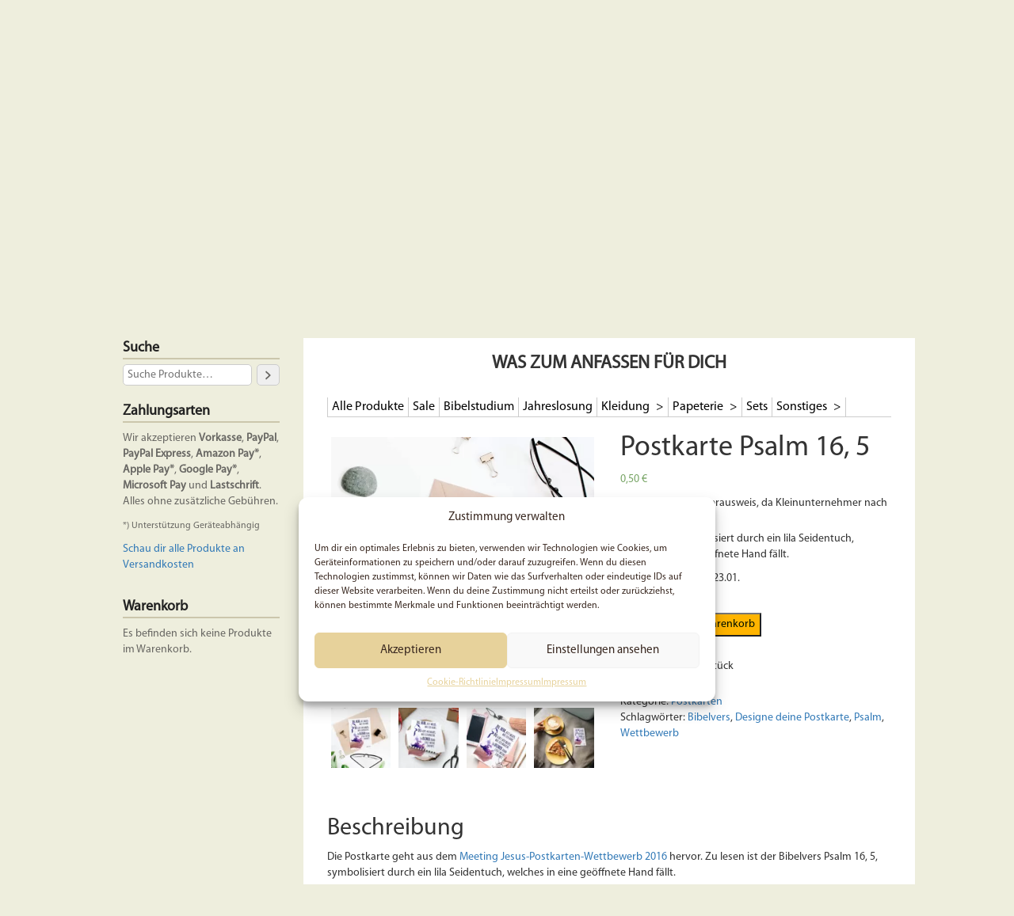

--- FILE ---
content_type: text/html
request_url: https://meetingjesus.de/material/postkarte-psalm-16-5
body_size: 28002
content:
<!DOCTYPE html>
<html xmlns="http://www.w3.org/1999/xhtml" lang="de">
<head profile="http://gmpg.org/xfn/11">
<meta charset="UTF-8"/>
<meta name="viewport"
content="width=device-width, user-scalable=no, initial-scale=1.0, maximum-scale=1.0, minimum-scale=1.0">
<meta http-equiv="X-UA-Compatible"
content="ie=edge">
<title>Postkarte Psalm 16, 5 - Meeting Jesus</title>
<script defer data-domain="meetingjesus.de"
src="https://visit.keine.cloud/js/script.file-downloads.hash.outbound-links.js"></script>
<script>
window.plausible = window.plausible || function () {
(window.plausible.q = window.plausible.q || []).push(arguments)
}
</script>
<meta name='robots' content='index, follow, max-image-preview:large, max-snippet:-1, max-video-preview:-1' />
<!-- This site is optimized with the Yoast SEO plugin v23.5 - https://yoast.com/wordpress/plugins/seo/ -->
<meta name="description" content="Psalm 16, 5, symbolisiert durch ein lila Seidentuch, welches in eine geöffnete Hand fällt." />
<link rel="canonical" href="https://meetingjesus.de/material/postkarte-psalm-16-5" />
<meta name="twitter:card" content="summary_large_image" />
<meta name="twitter:title" content="Postkarte Psalm 16, 5 - Meeting Jesus" />
<meta name="twitter:description" content="Psalm 16, 5, symbolisiert durch ein lila Seidentuch, welches in eine geöffnete Hand fällt." />
<meta name="twitter:image" content="https://meetingjesus.de/wp-content/uploads/2019/01/postkarte-psalm-16-5-1.jpg" />
<meta name="twitter:site" content="@Meeting_Jesus" />
<script type="application/ld+json" class="yoast-schema-graph">{"@context":"https://schema.org","@graph":[{"@type":"WebPage","@id":"https://meetingjesus.de/material/postkarte-psalm-16-5","url":"https://meetingjesus.de/material/postkarte-psalm-16-5","name":"Postkarte Psalm 16, 5 - Meeting Jesus","isPartOf":{"@id":"https://meetingjesus.de/#website"},"primaryImageOfPage":{"@id":"https://meetingjesus.de/material/postkarte-psalm-16-5#primaryimage"},"image":{"@id":"https://meetingjesus.de/material/postkarte-psalm-16-5#primaryimage"},"thumbnailUrl":"https://meetingjesus.de/wp-content/uploads/2019/01/postkarte-psalm-16-5-1.jpg","datePublished":"2019-01-04T21:25:50+00:00","dateModified":"2026-01-05T17:47:12+00:00","description":"Psalm 16, 5, symbolisiert durch ein lila Seidentuch, welches in eine geöffnete Hand fällt.","breadcrumb":{"@id":"https://meetingjesus.de/material/postkarte-psalm-16-5#breadcrumb"},"inLanguage":"de","potentialAction":[{"@type":"ReadAction","target":["https://meetingjesus.de/material/postkarte-psalm-16-5"]}]},{"@type":"ImageObject","inLanguage":"de","@id":"https://meetingjesus.de/material/postkarte-psalm-16-5#primaryimage","url":"https://meetingjesus.de/wp-content/uploads/2019/01/postkarte-psalm-16-5-1.jpg","contentUrl":"https://meetingjesus.de/wp-content/uploads/2019/01/postkarte-psalm-16-5-1.jpg","width":1024,"height":1024},{"@type":"BreadcrumbList","@id":"https://meetingjesus.de/material/postkarte-psalm-16-5#breadcrumb","itemListElement":[{"@type":"ListItem","position":1,"name":"Startseite","item":"https://meetingjesus.de/"},{"@type":"ListItem","position":2,"name":"Unsere Angebote für dich","item":"https://meetingjesus.de/material"},{"@type":"ListItem","position":3,"name":"Postkarte Psalm 16, 5"}]},{"@type":"WebSite","@id":"https://meetingjesus.de/#website","url":"https://meetingjesus.de/","name":"Meeting Jesus","description":"&quot;Das eine aber wissen wir: Wer Gott liebt, dem dient alles, was geschieht, zum Guten. Dies gilt für alle, die Gott nach seinem Plan und Willen zum neuen Leben erwählt hat.&quot; (Römer 8, 28)","publisher":{"@id":"https://meetingjesus.de/#organization"},"potentialAction":[{"@type":"SearchAction","target":{"@type":"EntryPoint","urlTemplate":"https://meetingjesus.de/?s={search_term_string}"},"query-input":{"@type":"PropertyValueSpecification","valueRequired":true,"valueName":"search_term_string"}}],"inLanguage":"de"},{"@type":"Organization","@id":"https://meetingjesus.de/#organization","name":"Meeting Jesus","url":"https://meetingjesus.de/","logo":{"@type":"ImageObject","inLanguage":"de","@id":"https://meetingjesus.de/#/schema/logo/image/","url":"https://meetingjesus.de/wp-content/uploads/2020/04/meeting-jesus-logo-2000.png","contentUrl":"https://meetingjesus.de/wp-content/uploads/2020/04/meeting-jesus-logo-2000.png","width":1024,"height":1024,"caption":"Meeting Jesus"},"image":{"@id":"https://meetingjesus.de/#/schema/logo/image/"},"sameAs":["https://facebook.com/MeetingJesus","https://x.com/Meeting_Jesus","https://instagram.com/MeetingJesus","https://de.pinterest.com/meetingjesus/","https://youtube.com/user/MeetingJesus","https://tiktok.com/@meetingjesus","https://open.spotify.com/show/5Uo7q6fK1R4eiXa1O58oNe?ltclid","https://t.me/meetingjesusde"]}]}</script>
<!-- / Yoast SEO plugin. -->
<script type="text/javascript">
/* <![CDATA[ */
window._wpemojiSettings = {"baseUrl":"https:\/\/s.w.org\/images\/core\/emoji\/14.0.0\/72x72\/","ext":".png","svgUrl":"https:\/\/s.w.org\/images\/core\/emoji\/14.0.0\/svg\/","svgExt":".svg","source":{"concatemoji":"https:\/\/meetingjesus.de\/wp-includes\/js\/wp-emoji-release.min.js?ver=b44cbf1e92fcd17541606eae2018194b"}};
/*! This file is auto-generated */
!function(i,n){var o,s,e;function c(e){try{var t={supportTests:e,timestamp:(new Date).valueOf()};sessionStorage.setItem(o,JSON.stringify(t))}catch(e){}}function p(e,t,n){e.clearRect(0,0,e.canvas.width,e.canvas.height),e.fillText(t,0,0);var t=new Uint32Array(e.getImageData(0,0,e.canvas.width,e.canvas.height).data),r=(e.clearRect(0,0,e.canvas.width,e.canvas.height),e.fillText(n,0,0),new Uint32Array(e.getImageData(0,0,e.canvas.width,e.canvas.height).data));return t.every(function(e,t){return e===r[t]})}function u(e,t,n){switch(t){case"flag":return n(e,"\ud83c\udff3\ufe0f\u200d\u26a7\ufe0f","\ud83c\udff3\ufe0f\u200b\u26a7\ufe0f")?!1:!n(e,"\ud83c\uddfa\ud83c\uddf3","\ud83c\uddfa\u200b\ud83c\uddf3")&&!n(e,"\ud83c\udff4\udb40\udc67\udb40\udc62\udb40\udc65\udb40\udc6e\udb40\udc67\udb40\udc7f","\ud83c\udff4\u200b\udb40\udc67\u200b\udb40\udc62\u200b\udb40\udc65\u200b\udb40\udc6e\u200b\udb40\udc67\u200b\udb40\udc7f");case"emoji":return!n(e,"\ud83e\udef1\ud83c\udffb\u200d\ud83e\udef2\ud83c\udfff","\ud83e\udef1\ud83c\udffb\u200b\ud83e\udef2\ud83c\udfff")}return!1}function f(e,t,n){var r="undefined"!=typeof WorkerGlobalScope&&self instanceof WorkerGlobalScope?new OffscreenCanvas(300,150):i.createElement("canvas"),a=r.getContext("2d",{willReadFrequently:!0}),o=(a.textBaseline="top",a.font="600 32px Arial",{});return e.forEach(function(e){o[e]=t(a,e,n)}),o}function t(e){var t=i.createElement("script");t.src=e,t.defer=!0,i.head.appendChild(t)}"undefined"!=typeof Promise&&(o="wpEmojiSettingsSupports",s=["flag","emoji"],n.supports={everything:!0,everythingExceptFlag:!0},e=new Promise(function(e){i.addEventListener("DOMContentLoaded",e,{once:!0})}),new Promise(function(t){var n=function(){try{var e=JSON.parse(sessionStorage.getItem(o));if("object"==typeof e&&"number"==typeof e.timestamp&&(new Date).valueOf()<e.timestamp+604800&&"object"==typeof e.supportTests)return e.supportTests}catch(e){}return null}();if(!n){if("undefined"!=typeof Worker&&"undefined"!=typeof OffscreenCanvas&&"undefined"!=typeof URL&&URL.createObjectURL&&"undefined"!=typeof Blob)try{var e="postMessage("+f.toString()+"("+[JSON.stringify(s),u.toString(),p.toString()].join(",")+"));",r=new Blob([e],{type:"text/javascript"}),a=new Worker(URL.createObjectURL(r),{name:"wpTestEmojiSupports"});return void(a.onmessage=function(e){c(n=e.data),a.terminate(),t(n)})}catch(e){}c(n=f(s,u,p))}t(n)}).then(function(e){for(var t in e)n.supports[t]=e[t],n.supports.everything=n.supports.everything&&n.supports[t],"flag"!==t&&(n.supports.everythingExceptFlag=n.supports.everythingExceptFlag&&n.supports[t]);n.supports.everythingExceptFlag=n.supports.everythingExceptFlag&&!n.supports.flag,n.DOMReady=!1,n.readyCallback=function(){n.DOMReady=!0}}).then(function(){return e}).then(function(){var e;n.supports.everything||(n.readyCallback(),(e=n.source||{}).concatemoji?t(e.concatemoji):e.wpemoji&&e.twemoji&&(t(e.twemoji),t(e.wpemoji)))}))}((window,document),window._wpemojiSettings);
/* ]]> */
</script>
<link rel='stylesheet' id='imgmap_style-css' href='https://meetingjesus.de/wp-content/plugins/imagemapper/imgmap_style.css?ver=b44cbf1e92fcd17541606eae2018194b' type='text/css' media='all' />
<link rel='stylesheet' id='wc-stripe-blocks-checkout-style-css' href='https://meetingjesus.de/wp-content/plugins/woocommerce-gateway-stripe/build/upe_blocks.css?ver=ea3067b73e6a4f7274ba45dd9c3b9b8c' type='text/css' media='all' />
<style id='wp-emoji-styles-inline-css' type='text/css'>
img.wp-smiley, img.emoji {
display: inline !important;
border: none !important;
box-shadow: none !important;
height: 1em !important;
width: 1em !important;
margin: 0 0.07em !important;
vertical-align: -0.1em !important;
background: none !important;
padding: 0 !important;
}
</style>
<link rel='stylesheet' id='wp-block-library-css' href='https://meetingjesus.de/wp-includes/css/dist/block-library/style.min.css?ver=b44cbf1e92fcd17541606eae2018194b' type='text/css' media='all' />
<link rel='stylesheet' id='amazon-payments-advanced-blocks-log-out-banner-css' href='https://meetingjesus.de/wp-content/plugins/woocommerce-gateway-amazon-payments-advanced/build/js/blocks/log-out-banner/style-index.css?ver=7b7a8388c5cd363f116c' type='text/css' media='all' />
<style id='powerpress-player-block-style-inline-css' type='text/css'>
</style>
<style id='classic-theme-styles-inline-css' type='text/css'>
/*! This file is auto-generated */
.wp-block-button__link{color:#fff;background-color:#32373c;border-radius:9999px;box-shadow:none;text-decoration:none;padding:calc(.667em + 2px) calc(1.333em + 2px);font-size:1.125em}.wp-block-file__button{background:#32373c;color:#fff;text-decoration:none}
</style>
<style id='global-styles-inline-css' type='text/css'>
body{--wp--preset--color--black: #000000;--wp--preset--color--cyan-bluish-gray: #abb8c3;--wp--preset--color--white: #ffffff;--wp--preset--color--pale-pink: #f78da7;--wp--preset--color--vivid-red: #cf2e2e;--wp--preset--color--luminous-vivid-orange: #ff6900;--wp--preset--color--luminous-vivid-amber: #fcb900;--wp--preset--color--light-green-cyan: #7bdcb5;--wp--preset--color--vivid-green-cyan: #00d084;--wp--preset--color--pale-cyan-blue: #8ed1fc;--wp--preset--color--vivid-cyan-blue: #0693e3;--wp--preset--color--vivid-purple: #9b51e0;--wp--preset--gradient--vivid-cyan-blue-to-vivid-purple: linear-gradient(135deg,rgba(6,147,227,1) 0%,rgb(155,81,224) 100%);--wp--preset--gradient--light-green-cyan-to-vivid-green-cyan: linear-gradient(135deg,rgb(122,220,180) 0%,rgb(0,208,130) 100%);--wp--preset--gradient--luminous-vivid-amber-to-luminous-vivid-orange: linear-gradient(135deg,rgba(252,185,0,1) 0%,rgba(255,105,0,1) 100%);--wp--preset--gradient--luminous-vivid-orange-to-vivid-red: linear-gradient(135deg,rgba(255,105,0,1) 0%,rgb(207,46,46) 100%);--wp--preset--gradient--very-light-gray-to-cyan-bluish-gray: linear-gradient(135deg,rgb(238,238,238) 0%,rgb(169,184,195) 100%);--wp--preset--gradient--cool-to-warm-spectrum: linear-gradient(135deg,rgb(74,234,220) 0%,rgb(151,120,209) 20%,rgb(207,42,186) 40%,rgb(238,44,130) 60%,rgb(251,105,98) 80%,rgb(254,248,76) 100%);--wp--preset--gradient--blush-light-purple: linear-gradient(135deg,rgb(255,206,236) 0%,rgb(152,150,240) 100%);--wp--preset--gradient--blush-bordeaux: linear-gradient(135deg,rgb(254,205,165) 0%,rgb(254,45,45) 50%,rgb(107,0,62) 100%);--wp--preset--gradient--luminous-dusk: linear-gradient(135deg,rgb(255,203,112) 0%,rgb(199,81,192) 50%,rgb(65,88,208) 100%);--wp--preset--gradient--pale-ocean: linear-gradient(135deg,rgb(255,245,203) 0%,rgb(182,227,212) 50%,rgb(51,167,181) 100%);--wp--preset--gradient--electric-grass: linear-gradient(135deg,rgb(202,248,128) 0%,rgb(113,206,126) 100%);--wp--preset--gradient--midnight: linear-gradient(135deg,rgb(2,3,129) 0%,rgb(40,116,252) 100%);--wp--preset--font-size--small: 13px;--wp--preset--font-size--medium: 20px;--wp--preset--font-size--large: 36px;--wp--preset--font-size--x-large: 42px;--wp--preset--spacing--20: 0.44rem;--wp--preset--spacing--30: 0.67rem;--wp--preset--spacing--40: 1rem;--wp--preset--spacing--50: 1.5rem;--wp--preset--spacing--60: 2.25rem;--wp--preset--spacing--70: 3.38rem;--wp--preset--spacing--80: 5.06rem;--wp--preset--shadow--natural: 6px 6px 9px rgba(0, 0, 0, 0.2);--wp--preset--shadow--deep: 12px 12px 50px rgba(0, 0, 0, 0.4);--wp--preset--shadow--sharp: 6px 6px 0px rgba(0, 0, 0, 0.2);--wp--preset--shadow--outlined: 6px 6px 0px -3px rgba(255, 255, 255, 1), 6px 6px rgba(0, 0, 0, 1);--wp--preset--shadow--crisp: 6px 6px 0px rgba(0, 0, 0, 1);}:where(.is-layout-flex){gap: 0.5em;}:where(.is-layout-grid){gap: 0.5em;}body .is-layout-flow > .alignleft{float: left;margin-inline-start: 0;margin-inline-end: 2em;}body .is-layout-flow > .alignright{float: right;margin-inline-start: 2em;margin-inline-end: 0;}body .is-layout-flow > .aligncenter{margin-left: auto !important;margin-right: auto !important;}body .is-layout-constrained > .alignleft{float: left;margin-inline-start: 0;margin-inline-end: 2em;}body .is-layout-constrained > .alignright{float: right;margin-inline-start: 2em;margin-inline-end: 0;}body .is-layout-constrained > .aligncenter{margin-left: auto !important;margin-right: auto !important;}body .is-layout-constrained > :where(:not(.alignleft):not(.alignright):not(.alignfull)){max-width: var(--wp--style--global--content-size);margin-left: auto !important;margin-right: auto !important;}body .is-layout-constrained > .alignwide{max-width: var(--wp--style--global--wide-size);}body .is-layout-flex{display: flex;}body .is-layout-flex{flex-wrap: wrap;align-items: center;}body .is-layout-flex > *{margin: 0;}body .is-layout-grid{display: grid;}body .is-layout-grid > *{margin: 0;}:where(.wp-block-columns.is-layout-flex){gap: 2em;}:where(.wp-block-columns.is-layout-grid){gap: 2em;}:where(.wp-block-post-template.is-layout-flex){gap: 1.25em;}:where(.wp-block-post-template.is-layout-grid){gap: 1.25em;}.has-black-color{color: var(--wp--preset--color--black) !important;}.has-cyan-bluish-gray-color{color: var(--wp--preset--color--cyan-bluish-gray) !important;}.has-white-color{color: var(--wp--preset--color--white) !important;}.has-pale-pink-color{color: var(--wp--preset--color--pale-pink) !important;}.has-vivid-red-color{color: var(--wp--preset--color--vivid-red) !important;}.has-luminous-vivid-orange-color{color: var(--wp--preset--color--luminous-vivid-orange) !important;}.has-luminous-vivid-amber-color{color: var(--wp--preset--color--luminous-vivid-amber) !important;}.has-light-green-cyan-color{color: var(--wp--preset--color--light-green-cyan) !important;}.has-vivid-green-cyan-color{color: var(--wp--preset--color--vivid-green-cyan) !important;}.has-pale-cyan-blue-color{color: var(--wp--preset--color--pale-cyan-blue) !important;}.has-vivid-cyan-blue-color{color: var(--wp--preset--color--vivid-cyan-blue) !important;}.has-vivid-purple-color{color: var(--wp--preset--color--vivid-purple) !important;}.has-black-background-color{background-color: var(--wp--preset--color--black) !important;}.has-cyan-bluish-gray-background-color{background-color: var(--wp--preset--color--cyan-bluish-gray) !important;}.has-white-background-color{background-color: var(--wp--preset--color--white) !important;}.has-pale-pink-background-color{background-color: var(--wp--preset--color--pale-pink) !important;}.has-vivid-red-background-color{background-color: var(--wp--preset--color--vivid-red) !important;}.has-luminous-vivid-orange-background-color{background-color: var(--wp--preset--color--luminous-vivid-orange) !important;}.has-luminous-vivid-amber-background-color{background-color: var(--wp--preset--color--luminous-vivid-amber) !important;}.has-light-green-cyan-background-color{background-color: var(--wp--preset--color--light-green-cyan) !important;}.has-vivid-green-cyan-background-color{background-color: var(--wp--preset--color--vivid-green-cyan) !important;}.has-pale-cyan-blue-background-color{background-color: var(--wp--preset--color--pale-cyan-blue) !important;}.has-vivid-cyan-blue-background-color{background-color: var(--wp--preset--color--vivid-cyan-blue) !important;}.has-vivid-purple-background-color{background-color: var(--wp--preset--color--vivid-purple) !important;}.has-black-border-color{border-color: var(--wp--preset--color--black) !important;}.has-cyan-bluish-gray-border-color{border-color: var(--wp--preset--color--cyan-bluish-gray) !important;}.has-white-border-color{border-color: var(--wp--preset--color--white) !important;}.has-pale-pink-border-color{border-color: var(--wp--preset--color--pale-pink) !important;}.has-vivid-red-border-color{border-color: var(--wp--preset--color--vivid-red) !important;}.has-luminous-vivid-orange-border-color{border-color: var(--wp--preset--color--luminous-vivid-orange) !important;}.has-luminous-vivid-amber-border-color{border-color: var(--wp--preset--color--luminous-vivid-amber) !important;}.has-light-green-cyan-border-color{border-color: var(--wp--preset--color--light-green-cyan) !important;}.has-vivid-green-cyan-border-color{border-color: var(--wp--preset--color--vivid-green-cyan) !important;}.has-pale-cyan-blue-border-color{border-color: var(--wp--preset--color--pale-cyan-blue) !important;}.has-vivid-cyan-blue-border-color{border-color: var(--wp--preset--color--vivid-cyan-blue) !important;}.has-vivid-purple-border-color{border-color: var(--wp--preset--color--vivid-purple) !important;}.has-vivid-cyan-blue-to-vivid-purple-gradient-background{background: var(--wp--preset--gradient--vivid-cyan-blue-to-vivid-purple) !important;}.has-light-green-cyan-to-vivid-green-cyan-gradient-background{background: var(--wp--preset--gradient--light-green-cyan-to-vivid-green-cyan) !important;}.has-luminous-vivid-amber-to-luminous-vivid-orange-gradient-background{background: var(--wp--preset--gradient--luminous-vivid-amber-to-luminous-vivid-orange) !important;}.has-luminous-vivid-orange-to-vivid-red-gradient-background{background: var(--wp--preset--gradient--luminous-vivid-orange-to-vivid-red) !important;}.has-very-light-gray-to-cyan-bluish-gray-gradient-background{background: var(--wp--preset--gradient--very-light-gray-to-cyan-bluish-gray) !important;}.has-cool-to-warm-spectrum-gradient-background{background: var(--wp--preset--gradient--cool-to-warm-spectrum) !important;}.has-blush-light-purple-gradient-background{background: var(--wp--preset--gradient--blush-light-purple) !important;}.has-blush-bordeaux-gradient-background{background: var(--wp--preset--gradient--blush-bordeaux) !important;}.has-luminous-dusk-gradient-background{background: var(--wp--preset--gradient--luminous-dusk) !important;}.has-pale-ocean-gradient-background{background: var(--wp--preset--gradient--pale-ocean) !important;}.has-electric-grass-gradient-background{background: var(--wp--preset--gradient--electric-grass) !important;}.has-midnight-gradient-background{background: var(--wp--preset--gradient--midnight) !important;}.has-small-font-size{font-size: var(--wp--preset--font-size--small) !important;}.has-medium-font-size{font-size: var(--wp--preset--font-size--medium) !important;}.has-large-font-size{font-size: var(--wp--preset--font-size--large) !important;}.has-x-large-font-size{font-size: var(--wp--preset--font-size--x-large) !important;}
.wp-block-navigation a:where(:not(.wp-element-button)){color: inherit;}
:where(.wp-block-post-template.is-layout-flex){gap: 1.25em;}:where(.wp-block-post-template.is-layout-grid){gap: 1.25em;}
:where(.wp-block-columns.is-layout-flex){gap: 2em;}:where(.wp-block-columns.is-layout-grid){gap: 2em;}
.wp-block-pullquote{font-size: 1.5em;line-height: 1.6;}
</style>
<link rel='stylesheet' id='RecomendedProduct_Plugin_Style-css' href='https://meetingjesus.de/wp-content/plugins/RecommendedProduct/style.css?ver=b44cbf1e92fcd17541606eae2018194b' type='text/css' media='all' />
<link rel='stylesheet' id='contact-form-7-css' href='https://meetingjesus.de/wp-content/plugins/contact-form-7/includes/css/styles.css?ver=5.9.8' type='text/css' media='all' />
<link rel='stylesheet' id='woo-coupon-url-css' href='https://meetingjesus.de/wp-content/plugins/woo-coupon-url/public/css/woo-coupon-url-public.css?ver=1.0.0' type='text/css' media='all' />
<link rel='stylesheet' id='photoswipe-css' href='https://meetingjesus.de/wp-content/plugins/woocommerce/assets/css/photoswipe/photoswipe.min.css?ver=9.0.2' type='text/css' media='all' />
<link rel='stylesheet' id='photoswipe-default-skin-css' href='https://meetingjesus.de/wp-content/plugins/woocommerce/assets/css/photoswipe/default-skin/default-skin.min.css?ver=9.0.2' type='text/css' media='all' />
<link rel='stylesheet' id='woocommerce-layout-css' href='https://meetingjesus.de/wp-content/plugins/woocommerce/assets/css/woocommerce-layout.css?ver=9.0.2' type='text/css' media='all' />
<link rel='stylesheet' id='woocommerce-smallscreen-css' href='https://meetingjesus.de/wp-content/plugins/woocommerce/assets/css/woocommerce-smallscreen.css?ver=9.0.2' type='text/css' media='only screen and (max-width: 768px)' />
<link rel='stylesheet' id='woocommerce-general-css' href='https://meetingjesus.de/wp-content/plugins/woocommerce/assets/css/woocommerce.css?ver=9.0.2' type='text/css' media='all' />
<style id='woocommerce-inline-inline-css' type='text/css'>
.woocommerce form .form-row .required { visibility: visible; }
</style>
<link rel='stylesheet' id='wp-polls-css' href='https://meetingjesus.de/wp-content/plugins/wp-polls/polls-css.css?ver=2.77.3' type='text/css' media='all' />
<style id='wp-polls-inline-css' type='text/css'>
.wp-polls .pollbar {
margin: 1px;
font-size: 6px;
line-height: 8px;
height: 8px;
background-image: url('https://meetingjesus.de/wp-content/plugins/wp-polls/images/default/pollbg.gif');
border: 1px solid #c8c8c8;
}
</style>
<link rel='stylesheet' id='cmplz-general-css' href='https://meetingjesus.de/wp-content/plugins/complianz-gdpr/assets/css/cookieblocker.min.css?ver=1740306947' type='text/css' media='all' />
<link rel='stylesheet' id='de_lipperts-web_bootstrap-css' href='https://meetingjesus.de/wp-content/themes/meetingjesus/node_modules/bootstrap/dist/css/bootstrap.min.css?ver=3.48.0' type='text/css' media='all' />
<link rel='stylesheet' id='de_lipperts-web_meetingjesus-css' href='https://meetingjesus.de/wp-content/themes/meetingjesus/style.css?ver=3.48.0' type='text/css' media='all' />
<link rel='stylesheet' id='woocommerce-gzd-layout-css' href='https://meetingjesus.de/wp-content/plugins/woocommerce-germanized/build/static/layout-styles.css?ver=3.18.7' type='text/css' media='all' />
<style id='woocommerce-gzd-layout-inline-css' type='text/css'>
.woocommerce-checkout .shop_table { background-color: #eeeeee; } .product p.deposit-packaging-type { font-size: 1.25em !important; } p.woocommerce-shipping-destination { display: none; }
.wc-gzd-nutri-score-value-a {
background: url(https://meetingjesus.de/wp-content/plugins/woocommerce-germanized/assets/images/nutri-score-a.svg) no-repeat;
}
.wc-gzd-nutri-score-value-b {
background: url(https://meetingjesus.de/wp-content/plugins/woocommerce-germanized/assets/images/nutri-score-b.svg) no-repeat;
}
.wc-gzd-nutri-score-value-c {
background: url(https://meetingjesus.de/wp-content/plugins/woocommerce-germanized/assets/images/nutri-score-c.svg) no-repeat;
}
.wc-gzd-nutri-score-value-d {
background: url(https://meetingjesus.de/wp-content/plugins/woocommerce-germanized/assets/images/nutri-score-d.svg) no-repeat;
}
.wc-gzd-nutri-score-value-e {
background: url(https://meetingjesus.de/wp-content/plugins/woocommerce-germanized/assets/images/nutri-score-e.svg) no-repeat;
}
</style>
<link rel='stylesheet' id='lightboxStyle-css' href='https://meetingjesus.de/wp-content/plugins/lightbox-plus/css/framed/colorbox.min.css?ver=2.7.2' type='text/css' media='screen' />
<script type="text/javascript" src="https://meetingjesus.de/wp-includes/js/jquery/jquery.min.js?ver=3.7.1" id="jquery-core-js"></script>
<script type="text/javascript" src="https://meetingjesus.de/wp-includes/js/jquery/jquery-migrate.min.js?ver=3.4.1" id="jquery-migrate-js"></script>
<script type="text/javascript" src="https://meetingjesus.de/wp-content/themes/meetingjesus/js/utils/browser.js?ver=b44cbf1e92fcd17541606eae2018194b" id="mj_jq_browser-js"></script>
<script type="text/javascript" id="utils-js-extra">
/* <![CDATA[ */
var userSettings = {"url":"\/","uid":"0","time":"1768641186","secure":"1"};
/* ]]> */
</script>
<script type="text/javascript" src="https://meetingjesus.de/wp-includes/js/utils.min.js?ver=b44cbf1e92fcd17541606eae2018194b" id="utils-js"></script>
<script type="text/javascript" src="https://meetingjesus.de/wp-content/plugins/imagemapper/script/jquery.imagemapster.min.js?ver=b44cbf1e92fcd17541606eae2018194b" id="imgmap_imagemapster-js"></script>
<script type="text/javascript" id="imgmap_script-js-extra">
/* <![CDATA[ */
var imgmap = {"ajaxurl":"https:\/\/meetingjesus.de\/wp-admin\/admin-ajax.php","pulseOption":"","admin_logged":"","alt_dialog":""};
/* ]]> */
</script>
<script type="text/javascript" src="https://meetingjesus.de/wp-content/plugins/imagemapper/imagemapper_script.js?ver=b44cbf1e92fcd17541606eae2018194b" id="imgmap_script-js"></script>
<script type="text/javascript" src="https://meetingjesus.de/wp-content/plugins/woo-coupon-url/public/js/woo-coupon-url-public.js?ver=1.0.0" id="woo-coupon-url-js"></script>
<script type="text/javascript" src="https://meetingjesus.de/wp-content/plugins/woocommerce/assets/js/jquery-blockui/jquery.blockUI.min.js?ver=2.7.0-wc.9.0.2" id="jquery-blockui-js" data-wp-strategy="defer"></script>
<script type="text/javascript" id="wc-add-to-cart-js-extra">
/* <![CDATA[ */
var wc_add_to_cart_params = {"ajax_url":"\/wp-admin\/admin-ajax.php","wc_ajax_url":"\/?wc-ajax=%%endpoint%%","i18n_view_cart":"Warenkorb anzeigen","cart_url":"https:\/\/meetingjesus.de\/material\/warenkorb","is_cart":"","cart_redirect_after_add":"no"};
/* ]]> */
</script>
<script type="text/javascript" src="https://meetingjesus.de/wp-content/plugins/woocommerce/assets/js/frontend/add-to-cart.min.js?ver=9.0.2" id="wc-add-to-cart-js" data-wp-strategy="defer"></script>
<script type="text/javascript" src="https://meetingjesus.de/wp-content/plugins/woocommerce/assets/js/photoswipe/photoswipe.min.js?ver=4.1.1-wc.9.0.2" id="photoswipe-js" defer="defer" data-wp-strategy="defer"></script>
<script type="text/javascript" src="https://meetingjesus.de/wp-content/plugins/woocommerce/assets/js/photoswipe/photoswipe-ui-default.min.js?ver=4.1.1-wc.9.0.2" id="photoswipe-ui-default-js" defer="defer" data-wp-strategy="defer"></script>
<script type="text/javascript" id="wc-single-product-js-extra">
/* <![CDATA[ */
var wc_single_product_params = {"i18n_required_rating_text":"Bitte w\u00e4hle eine Bewertung","review_rating_required":"yes","flexslider":{"rtl":false,"animation":"slide","smoothHeight":true,"directionNav":false,"controlNav":"thumbnails","slideshow":false,"animationSpeed":500,"animationLoop":false,"allowOneSlide":false},"zoom_enabled":"","zoom_options":[],"photoswipe_enabled":"1","photoswipe_options":{"shareEl":false,"closeOnScroll":false,"history":false,"hideAnimationDuration":0,"showAnimationDuration":0},"flexslider_enabled":""};
/* ]]> */
</script>
<script type="text/javascript" src="https://meetingjesus.de/wp-content/plugins/woocommerce/assets/js/frontend/single-product.min.js?ver=9.0.2" id="wc-single-product-js" defer="defer" data-wp-strategy="defer"></script>
<script type="text/javascript" src="https://meetingjesus.de/wp-content/plugins/woocommerce/assets/js/js-cookie/js.cookie.min.js?ver=2.1.4-wc.9.0.2" id="js-cookie-js" data-wp-strategy="defer"></script>
<script type="text/javascript" id="woocommerce-js-extra">
/* <![CDATA[ */
var woocommerce_params = {"ajax_url":"\/wp-admin\/admin-ajax.php","wc_ajax_url":"\/?wc-ajax=%%endpoint%%"};
/* ]]> */
</script>
<script type="text/javascript" src="https://meetingjesus.de/wp-content/plugins/woocommerce/assets/js/frontend/woocommerce.min.js?ver=9.0.2" id="woocommerce-js" defer="defer" data-wp-strategy="defer"></script>
<script type="text/javascript" src="https://meetingjesus.de/wp-content/plugins/js_composer/assets/js/vendors/woocommerce-add-to-cart.js?ver=8.2" id="vc_woocommerce-add-to-cart-js-js"></script>
<script type="text/javascript" src="https://meetingjesus.de/wp-content/themes/meetingjesus/node_modules/bootstrap/dist/js/bootstrap.min.js?ver=3.48.0" id="de_lipperts-web_bootstrap-js-js"></script>
<script type="text/javascript" src="https://meetingjesus.de/wp-content/themes/meetingjesus/js/app.js?ver=3.48.0" id="de_lipperts-web_app-js"></script>
<script type="text/javascript" src="https://meetingjesus.de/wp-content/themes/meetingjesus/js/utils/sidebar.js?ver=3.48.0" id="de_lipperts-web_app_sidebar-js"></script>
<script type="text/javascript" src="https://meetingjesus.de/wp-includes/js/imagesloaded.min.js?ver=5.0.0" id="imagesloaded-js"></script>
<script type="text/javascript" src="https://meetingjesus.de/wp-includes/js/masonry.min.js?ver=4.2.2" id="masonry-js"></script>
<script type="text/javascript" src="https://meetingjesus.de/wp-includes/js/jquery/jquery.masonry.min.js?ver=3.1.2b" id="jquery-masonry-js"></script>
<script type="text/javascript" src="https://meetingjesus.de/wp-content/themes/meetingjesus/js/utils/masonry.js?ver=3.48.0" id="de_lipperts-web_app_masonry-js"></script>
<script type="text/javascript" src="https://meetingjesus.de/wp-content/themes/meetingjesus/js/utils/postthumbnail.js?ver=3.48.0" id="de_lipperts-web_app_postthumbnail-js"></script>
<script type="text/javascript" src="https://meetingjesus.de/wp-content/themes/meetingjesus/js/utils/comments.js?ver=3.48.0" id="de_lipperts-web_app_comments-js"></script>
<script type="text/javascript" src="https://meetingjesus.de/wp-content/themes/meetingjesus/js/utils/blockquotes.js?ver=3.48.0" id="de_lipperts-web_app_blockquotes-js"></script>
<script type="text/javascript" src="https://meetingjesus.de/wp-content/themes/meetingjesus/js/utils/events.js?ver=3.48.0" id="de_lipperts-web_app_events-js"></script>
<script type="text/javascript" src="https://meetingjesus.de/wp-content/themes/meetingjesus/js/utils/polls.js?ver=3.48.0" id="de_lipperts-web_app_polls-js"></script>
<script type="text/javascript" src="https://meetingjesus.de/wp-content/themes/meetingjesus/js/utils/shop.js?ver=3.48.0" id="de_lipperts-web_app_shop-js"></script>
<script type="text/javascript" src="https://meetingjesus.de/wp-content/themes/meetingjesus/js/utils/advent.js?ver=3.48.0" id="de_lipperts-web_app_advent-js"></script>
<script type="text/javascript" id="wc-cart-fragments-js-extra">
/* <![CDATA[ */
var wc_cart_fragments_params = {"ajax_url":"\/wp-admin\/admin-ajax.php","wc_ajax_url":"\/?wc-ajax=%%endpoint%%","cart_hash_key":"wc_cart_hash_14effb7b68a9c8cc4e9014fe3bdbb9f2","fragment_name":"wc_fragments_14effb7b68a9c8cc4e9014fe3bdbb9f2","request_timeout":"5000"};
/* ]]> */
</script>
<script type="text/javascript" src="https://meetingjesus.de/wp-content/plugins/woocommerce/assets/js/frontend/cart-fragments.min.js?ver=9.0.2" id="wc-cart-fragments-js" data-wp-strategy="defer"></script>
<script type="text/javascript" src="https://meetingjesus.de/wp-content/themes/meetingjesus/js/mj-cart-ui.js?ver=3.48.0" id="de_lipperts-web_mj_cart_ui-js"></script>
<script type="text/javascript" id="wc-gzd-unit-price-observer-queue-js-extra">
/* <![CDATA[ */
var wc_gzd_unit_price_observer_queue_params = {"ajax_url":"\/wp-admin\/admin-ajax.php","wc_ajax_url":"\/?wc-ajax=%%endpoint%%","refresh_unit_price_nonce":"8bf38d62de"};
/* ]]> */
</script>
<script type="text/javascript" src="https://meetingjesus.de/wp-content/plugins/woocommerce-germanized/build/static/unit-price-observer-queue.js?ver=3.18.7" id="wc-gzd-unit-price-observer-queue-js" defer="defer" data-wp-strategy="defer"></script>
<script type="text/javascript" src="https://meetingjesus.de/wp-content/plugins/woocommerce/assets/js/accounting/accounting.min.js?ver=0.4.2" id="accounting-js"></script>
<script type="text/javascript" id="wc-gzd-unit-price-observer-js-extra">
/* <![CDATA[ */
var wc_gzd_unit_price_observer_params = {"wrapper":".product","price_selector":{"p.price":{"is_total_price":false,"is_primary_selector":true,"quantity_selector":""}},"replace_price":"1","product_id":"16913","price_decimal_sep":",","price_thousand_sep":".","qty_selector":"input.quantity, input.qty","refresh_on_load":""};
/* ]]> */
</script>
<script type="text/javascript" src="https://meetingjesus.de/wp-content/plugins/woocommerce-germanized/build/static/unit-price-observer.js?ver=3.18.7" id="wc-gzd-unit-price-observer-js" defer="defer" data-wp-strategy="defer"></script>
<script></script><link rel="https://api.w.org/" href="https://meetingjesus.de/wp-json/" /><link rel="alternate" type="application/json" href="https://meetingjesus.de/wp-json/wp/v2/product/16913" /><link rel="EditURI" type="application/rsd+xml" title="RSD" href="https://meetingjesus.de/xmlrpc.php?rsd" />
<link rel='shortlink' href='https://meetingjesus.de/?p=16913' />
<link rel="alternate" type="application/json+oembed" href="https://meetingjesus.de/wp-json/oembed/1.0/embed?url=https%3A%2F%2Fmeetingjesus.de%2Fmaterial%2Fpostkarte-psalm-16-5" />
<link rel="alternate" type="text/xml+oembed" href="https://meetingjesus.de/wp-json/oembed/1.0/embed?url=https%3A%2F%2Fmeetingjesus.de%2Fmaterial%2Fpostkarte-psalm-16-5&#038;format=xml" />
<script type="text/javascript"><!--
function powerpress_pinw(pinw_url){window.open(pinw_url, 'PowerPressPlayer','toolbar=0,status=0,resizable=1,width=460,height=320');	return false;}
//-->
// tabnab protection
window.addEventListener('load', function () {
// make all links have rel="noopener noreferrer"
document.querySelectorAll('a[target="_blank"]').forEach(link => {
link.setAttribute('rel', 'noopener noreferrer');
});
});
</script>
<style>.cmplz-hidden {
display: none !important;
}</style>
<link rel="shortcut icon" href="https://meetingjesus.de/wp-content/themes/meetingjesus/images/favicon.png" type="image/png" />
<link rel="icon" href="https://meetingjesus.de/wp-content/themes/meetingjesus/images/favicon.png" type="image/png" />
<noscript><style>.woocommerce-product-gallery{ opacity: 1 !important; }</style></noscript>
<style type="text/css">.recentcomments a{display:inline !important;padding:0 !important;margin:0 !important;}</style><meta name="generator" content="Powered by WPBakery Page Builder - drag and drop page builder for WordPress."/>
<script>
/* <![CDATA[ */
var isc_front_data =
{
caption_position : 'bottom-left',
}
/* ]]> */
</script>
<style>
.isc-source { position: relative; display: inline-block; line-height: initial; }
.wp-block-cover .isc-source { position: static; }
span.isc-source-text a { display: inline; color: #fff; }
</style>
<noscript><style> .wpb_animate_when_almost_visible { opacity: 1; }</style></noscript>    </head>
<body data-cmplz=1 class="product-template-default single single-product postid-16913 theme-meetingjesus woocommerce woocommerce-page woocommerce-no-js wpb-js-composer js-comp-ver-8.2 vc_responsive">
<div id="de_lipperts-web_header">
<div id="cart-and-social-panel">
<div id="socials">
<a target="_blank" href="https://facebook.com/MeetingJesus">
<img src="https://meetingjesus.de/wp-content/themes/meetingjesus/images/facebook.svg"
alt="facebook">
</a>
<a target="_blank" href="http://twitter.com/Meeting_Jesus">
<img src="https://meetingjesus.de/wp-content/themes/meetingjesus/images/twitter.svg"
alt="twitter">
</a>
<a target="_blank" href="http://youtube.com/user/MeetingJesus">
<img src="https://meetingjesus.de/wp-content/themes/meetingjesus/images/youtube.svg"
alt="youtube">
</a>
<a target="_blank" href="http://instagram.com/MeetingJesus">
<img src="https://meetingjesus.de/wp-content/themes/meetingjesus/images/instagramm.svg"
alt="instagramm">
</a>
</div>
<div id="cartinfo">
<a id="mj-header-cart-link" href="https://meetingjesus.de/material">
<span id="mj-header-cart-count" class="counter">0</span>
<svg enable-background="new 0 0 70.866 56.693"
height="56.693px"
id="Layer_1"
version="1.1"
viewBox="0 0 70.866 56.693"
width="70.866px"
xml:space="preserve"
xmlns="http://www.w3.org/2000/svg">
<g>
<path d="M56.07,29.299c0.932,0,1.736-0.641,1.949-1.547l5.436-17.711c0.25-1.077-0.418-2.153-1.494-2.404s-2.15,0.417-2.402,1.491   l-0.574,2.446H22.222l-1.062-4.99C20.964,5.66,20.148,5,19.203,5h-9.186C8.912,5,8.015,5.896,8.015,7   c0,1.105,0.896,2.002,2.002,2.002h7.566l5.094,23.925c-0.004,0.019-0.014,0.035-0.018,0.055l-1.303,6.385   c-0.1,0.488,0.025,0.996,0.342,1.383c0.314,0.385,0.787,0.609,1.285,0.609h33.584c0.918,0,1.66-0.744,1.66-1.66   s-0.742-1.66-1.66-1.66H25.015l0.691-3.384L56.07,29.299z"/>
<path d="M27.062,45.003c-2.598,0-4.703,2.104-4.703,4.699c0,2.6,2.105,4.701,4.703,4.701c2.596,0,4.699-2.102,4.699-4.701   C31.761,47.106,29.658,45.003,27.062,45.003z"/>
<path d="M51.894,45.003c-2.598,0-4.701,2.104-4.701,4.699c0,2.6,2.104,4.701,4.701,4.701c2.596,0,4.699-2.102,4.699-4.701   C56.593,47.106,54.49,45.003,51.894,45.003z"/>
</g>
</svg>
</a>
</div>
<div id="carttext">
<a id="mj-header-cart-text-link" href="https://meetingjesus.de/material">
Einkaufs-<br/>
wagen
</a>
</div>
</div>
<div class="container">
<div class="row center">
<div class="col-xs-6 col-xs-offset-3">
<h1>
<a href="https://meetingjesus.de">
<img src="https://meetingjesus.de/wp-content/webp-express/webp-images/themes/meetingjesus/images/logo.png.webp"
alt="Meeting Jesus" style="max-width: 100%"/>
</a>
</h1>
</div>
</div>
<div class="row menus">
<div class="col-xs-12 large hidden-sm hidden-xs">
<div class="col-xs-12 col-md-4 right">
<div class="menu-shop-links-container"><ul id="menu-shop-links" class="menu"><li id="menu-item-18935" class="menu-item menu-item-type-custom menu-item-object-custom menu-item-18935"><a href="/">Start</a></li>
<li id="menu-item-18936" class="menu-item menu-item-type-custom menu-item-object-custom menu-item-18936"><a href="/sale">Sale</a></li>
<li id="menu-item-18945" class="menu-item menu-item-type-custom menu-item-object-custom menu-item-has-children menu-item-18945"><a href="https://meetingjesus.de/my-account/konto-bearbeiten/">Account</a>
<ul class="sub-menu">
<li id="menu-item-18944" class="menu-item menu-item-type-custom menu-item-object-custom menu-item-18944"><a href="https://meetingjesus.de/my-account/adresse-bearbeiten/">Adressen</a></li>
<li id="menu-item-18947" class="menu-item menu-item-type-custom menu-item-object-custom menu-item-18947"><a href="https://meetingjesus.de/my-account/passwort-vergessen/">Passwort vergessen</a></li>
</ul>
</li>
</ul></div>                        </div>
<div class="col-xs-12 col-md-3"></div>
<div class="col-xs-12 col-md-4">
<div class="menu-shop-rechts-container"><ul id="menu-shop-rechts" class="menu"><li id="menu-item-18937" class="menu-item menu-item-type-custom menu-item-object-custom menu-item-18937"><a href="https://newsletter.meetingjesus.de/?p=subscribe&#038;id=2">Newsletter</a></li>
<li id="menu-item-18948" class="menu-item menu-item-type-custom menu-item-object-custom menu-item-has-children menu-item-18948"><a>Über</a>
<ul class="sub-menu">
<li id="menu-item-18950" class="menu-item menu-item-type-post_type menu-item-object-page menu-item-18950"><a href="https://meetingjesus.de/material/versandkosten">Versandkosten</a></li>
<li id="menu-item-18949" class="menu-item menu-item-type-post_type menu-item-object-page menu-item-18949"><a href="https://meetingjesus.de/material/widerrufsbelehrung">Widerrufsbelehrung</a></li>
<li id="menu-item-18952" class="menu-item menu-item-type-post_type menu-item-object-page menu-item-18952"><a href="https://meetingjesus.de/material/agb">AGBs</a></li>
<li id="menu-item-18951" class="menu-item menu-item-type-post_type menu-item-object-page menu-item-privacy-policy menu-item-18951"><a rel="privacy-policy" href="https://meetingjesus.de/impressum">Impressum</a></li>
</ul>
</li>
</ul></div>
<div id="searchfieldDesktop" class="item">
<form class="searchform" role="search" action=" /" method="get">
<input name="s" id="s" type="text" value="" placeholder="Suchen...">
<input type="submit" value="Suche">
</form>
</div>
</div>
</div>
<div class="col-xs-12 small hidden-lg hidden-md" id="menu-mobile">
<div class="col-xs-12 toggler" style="margin-bottom: 15px;">
<a href="#">
<strong>
<span>Menü aufklappen</span>
<span style="display: none;">Menü zuklappen</span>
</strong>
</a>
</div>
<div class="col-xs-12">
<a href="/">
Start                                </a>
</div>
<div class="col-xs-12">
<a href="/sale">
Sale                                </a>
</div>
<div class="col-xs-12">
<a href="https://meetingjesus.de/my-account/konto-bearbeiten/">
Account                                </a>
</div>
<div class="col-xs-12">
<a href="https://meetingjesus.de/my-account/adresse-bearbeiten/">
Adressen                                </a>
</div>
<div class="col-xs-12">
<a href="https://meetingjesus.de/my-account/logout/?_wpnonce=0a68c32c51">
Abmelden                                </a>
</div>
<div class="col-xs-12">
<a href="https://meetingjesus.de/my-account/passwort-vergessen/">
Passwort vergessen                                </a>
</div>
<div class="col-xs-12">
<a href="https://newsletter.meetingjesus.de/?p=subscribe&id=2">
Newsletter								</a>
</div>
<div class="col-xs-12">
<a href="">
Über								</a>
</div>
<div class="col-xs-12">
<a href="https://meetingjesus.de/material/versandkosten">
Versandkosten								</a>
</div>
<div class="col-xs-12">
<a href="https://meetingjesus.de/material/widerrufsbelehrung">
Widerrufsbelehrung								</a>
</div>
<div class="col-xs-12">
<a href="https://meetingjesus.de/material/agb">
AGBs								</a>
</div>
<div class="col-xs-12">
<a href="https://meetingjesus.de/impressum">
Impressum								</a>
</div>
</div>
</div>
<div id="de_lipperts-web_leitvers" class="row">
<div class="col-xs-8">
Das eine aber wissen wir: Wer Gott liebt, dem dient alles,
was geschieht, zum Guten. Dies gilt f&uuml;r alle, die Gott nach
einem Plan und Willen zum neuen Leben erw&auml;hlt hat.<br/>
<span>R&ouml;mer 8,28</span>
</div>
</div>
<div id="de_lipperts-web_mobil-sidebar">
<div id="de_lipperts-web_sidebar-xtrasmall" class="col-xs-8">
<div id="search-6" class="widget widget_search col-xs-12"><div class="col-xs-12 widgetHeader no-padding">Suchen &#038; finden</div><form role="search" method="get" id="searchform" class="searchform" action="https://meetingjesus.de/">
<div>
<label class="screen-reader-text" for="s">Suche nach:</label>
<input type="text" value="" name="s" id="s" />
<input type="submit" id="searchsubmit" value="Suchen" />
</div>
</form></div></div>				</div>
</div>
<div class="clear"></div>
</div>
<div id="de_lipperts-web_content">
<!--
<div class="container">
<div class="row">
<div class="col-sm-12 no-padding">
<a href="https://meetingjesus.de/advent-2020?pk_campaign=Banner&pk_kwd=Adventskalender">
<img
title="Adventskalender"
class="img-responsive"
alt="Adventskalender"
src="https://meetingjesus.de/wp-content/uploads/2020/12/adventskalender-2020-1-1.png"/></a>
</div>
</div>
</div>
<div class="container" style="background:transparent;text-align:center;">
<div class="row">
<div class="col-sm-12 no-padding">
<strong style="font-size: 2rem;">Nur heute: Versandkostenfrei innerhalb Deutschlands für jede Bestellung.</strong>
</div>
</div>
</div>
<div class="container" style="background:transparent;text-align:center;">
<div class="row">
<div class="col-sm-12 no-padding">
<strong style="font-size: 2rem;">
Wir sind aktuell im Urlaub. Der Shop ist weiterhin geöffnet, schau dich gerne um. <br>
Tipp: Mit dem code "urlaub" bekommst du aktuell 10% Rabatt (außer auf Bücher).
</strong>
</div>
</div>
</div>
<div class="container">
<div class="row">
<div class="col-sm-12 no-padding">
<a href="https://meetingjesus.de/sale?pk_campaign=Banner&pk_kwd=Black%20Friday">
<img
title="Black Friday 2021"
class="img-responsive"
alt="Black Friday 2021"
src="https://meetingjesus.de/wp-content/uploads/2021/11/shop-cover.png"/></a>
</div>
</div>
</div>
<div class="container">
<div class="row">
<div class="col-sm-12 no-padding">
<a href="https://meetingjesus.de/sale?pk_campaign=Banner&pk_kwd=Black%20Friday">
<img
title="Black Friday 2024"
class="img-responsive"
alt="Black Friday 2024"
src="https://meetingjesus.de/wp-content/uploads/2024/11/black-friday-2024.jpeg"/></a>
</div>
</div>
</div>
<div class="container" style="background:transparent;text-align:center;">
<div class="row">
<div class="col-sm-12 no-padding">
<strong style="font-size: 2rem;">
Wir sind aktuell im Urlaub. Der Shop ist weiterhin geöffnet, schau dich gerne um. <br/>
Bestellungen werden ab 05.05.25 versendet.
</strong>
</div>
</div>
</div>
-->
<div id="de_lipperts-web_shop"
class="single">
<div class="container nobg no-padding">
<div class="row">
<div class="col-xs-12 col-sm-3">
<div id="de_lipperts-web_sidebar-shop">
<div id="block-2" class="widget widget_block col-xs-12 col-sm-6 col-md-12"><div data-block-name="woocommerce/product-search" data-form-id="wc-block-product-search-0" class="wc-block-product-search wp-block-woocommerce-product-search"><form role="search" method="get" action="https://meetingjesus.de/"><label for="wc-block-search__input-1" class="wc-block-product-search__label">Suche</label>
<div class="wc-block-product-search__fields">
<input type="search" id="wc-block-search__input-1" class="wc-block-product-search__field" placeholder="Suche Produkte…" name="s" /><button type="submit" class="wc-block-product-search__button" aria-label="Suche">
<svg aria-hidden="true" role="img" focusable="false" class="dashicon dashicons-arrow-right-alt2" xmlns="http://www.w3.org/2000/svg" width="20" height="20" viewBox="0 0 20 20">
<path d="M6 15l5-5-5-5 1-2 7 7-7 7z" />
</svg>
</button>
<input type="hidden" name="post_type" value="product" />
</div>
</form></div></div><div id="text-21" class="widget widget_text col-xs-12 col-sm-6 col-md-12"><div class="col-xs-12 widgetHeader no-padding">Zahlungsarten</div>			<div class="textwidget"><p>Wir akzeptieren <strong>Vorkasse</strong>, <strong>PayPal</strong>, <strong>PayPal Express</strong>, <strong>Amazon Pay*</strong>, <strong>Apple Pay*</strong>, <strong>Google Pay*</strong>, <strong>Microsoft Pay</strong> und <strong>Lastschrift</strong>. Alles ohne zusätzliche Gebühren. </p>
<p><small>*) Unterstützung Geräteabhängig</small></p>
<p>
<a href="/material">Schau dir alle Produkte an</a><br/>
<a href="/material/versandkosten">Versandkosten</a>
</p></div>
</div><div id="woocommerce_widget_cart-2" class="widget woocommerce widget_shopping_cart col-xs-12 col-sm-6 col-md-12"><div class="col-xs-12 widgetHeader no-padding">Warenkorb</div><div class="widget_shopping_cart_content"></div></div></div>                </div>
<div class="col-xs-12 col-sm-9 content">
<div class="col-xs-12 headline">
<h2 class="scroll-target">Was zum anfassen f&uuml;r dich</h2>
</div>
<div class="col-xs-12 filters">
<nav class="navbar navbar-default">
<div class="container-fluid">
<!-- Brand and toggle get grouped for better mobile display -->
<div class="navbar-header">
<button type="button"
class="navbar-toggle collapsed"
data-toggle="collapse"
data-target="#bs-example-navbar-collapse-1"
aria-expanded="false">
<span class="icon-bar"></span>
<span class="icon-bar"></span>
<span class="icon-bar"></span>
</button>
<span class="visible-xs"
style="line-height: 2.5em;">
Kategorien (Postkarten)                </span>
</div>
<!-- Collect the nav links, forms, and other content for toggling -->
<div class="collapse navbar-collapse"
id="bs-example-navbar-collapse-1">
<ul class="nav navbar-nav">
<li><a href="/material">Alle Produkte</a></li>
<li ><a
href="/sale">Sale</a></li>
<li class="">
<a href="https://meetingjesus.de/produkt-kategorie/bibelstudium">
Bibelstudium                            </a>
</li>
<li class="">
<a href="https://meetingjesus.de/produkt-kategorie/jahreslosung">
Jahreslosung                            </a>
</li>
<li class="dropdown">
<a href="https://meetingjesus.de/produkt-kategorie/kleidung">
Kleidung                            </a>
<ul class="nav navbar-nav">
<li >
<a href="https://meetingjesus.de/produkt-kategorie/kleidung/accessoires">
Accessoires                                            </a>
</li>
<li >
<a href="https://meetingjesus.de/produkt-kategorie/kleidung/armbaender">
Armbänder                                            </a>
</li>
<li >
<a href="https://meetingjesus.de/produkt-kategorie/kleidung/beanie">
Beanie                                            </a>
</li>
</ul>
</li>
<li class="active, dropdown">
<a href="https://meetingjesus.de/produkt-kategorie/papeterie">
Papeterie                            </a>
<ul class="nav navbar-nav">
<li >
<a href="https://meetingjesus.de/produkt-kategorie/papeterie/bibelregister">
Bibelregister                                            </a>
</li>
<li >
<a href="https://meetingjesus.de/produkt-kategorie/papeterie/bloecke">
Blöcke                                            </a>
</li>
<li >
<a href="https://meetingjesus.de/produkt-kategorie/papeterie/kalender">
Kalender                                            </a>
</li>
<li >
<a href="https://meetingjesus.de/produkt-kategorie/papeterie/karten">
Karten                                            </a>
</li>
<li >
<a href="https://meetingjesus.de/produkt-kategorie/papeterie/lesezeichen">
Lesezeichen                                            </a>
</li>
<li >
<a href="https://meetingjesus.de/produkt-kategorie/papeterie/poster">
Poster                                            </a>
</li>
<li  class="active" >
<a href="https://meetingjesus.de/produkt-kategorie/papeterie/postkarten">
Postkarten                                            </a>
</li>
<li >
<a href="https://meetingjesus.de/produkt-kategorie/papeterie/sticker">
Sticker                                            </a>
</li>
</ul>
</li>
<li class="">
<a href="https://meetingjesus.de/produkt-kategorie/sets">
Sets                            </a>
</li>
<li class="dropdown">
<a href="https://meetingjesus.de/produkt-kategorie/sonstiges">
Sonstiges                            </a>
<ul class="nav navbar-nav">
<li >
<a href="https://meetingjesus.de/produkt-kategorie/sonstiges/buecher">
Bücher                                            </a>
</li>
<li >
<a href="https://meetingjesus.de/produkt-kategorie/sonstiges/deko">
Deko                                            </a>
</li>
<li >
<a href="https://meetingjesus.de/produkt-kategorie/sonstiges/freebies">
Freebies                                            </a>
</li>
<li >
<a href="https://meetingjesus.de/produkt-kategorie/sonstiges/glaeser">
Gläser                                            </a>
</li>
<li >
<a href="https://meetingjesus.de/produkt-kategorie/sonstiges/shadowbox">
Shadowbox                                            </a>
</li>
<li >
<a href="https://meetingjesus.de/produkt-kategorie/sonstiges/social-media">
Social Media                                            </a>
</li>
<li >
<a href="https://meetingjesus.de/produkt-kategorie/sonstiges/taschen">
Taschen                                            </a>
</li>
<li >
<a href="https://meetingjesus.de/produkt-kategorie/sonstiges/tassen">
Tassen                                            </a>
</li>
<li >
<a href="https://meetingjesus.de/produkt-kategorie/sonstiges/wallpaper">
Wallpaper                                            </a>
</li>
<li >
<a href="https://meetingjesus.de/produkt-kategorie/sonstiges/weihnachten">
Weihnachten                                            </a>
</li>
</ul>
</li>
</ul>
</div><!-- /.navbar-collapse -->
</div><!-- /.container-fluid -->
</nav>
</div>
<div class="col-xs-12">
<div id="primary" class="content-area"><main id="main" class="site-main" role="main"><nav class="woocommerce-breadcrumb" aria-label="Breadcrumb"><a href="https://meetingjesus.de">Startseite</a>&nbsp;&#47;&nbsp;<a href="https://meetingjesus.de/material">Unsere Angebote für dich</a>&nbsp;&#47;&nbsp;<a href="https://meetingjesus.de/produkt-kategorie/papeterie">Papeterie</a>&nbsp;&#47;&nbsp;<a href="https://meetingjesus.de/produkt-kategorie/papeterie/postkarten">Postkarten</a>&nbsp;&#47;&nbsp;Postkarte Psalm 16, 5</nav>
<div class="woocommerce-notices-wrapper"></div><div id="product-16913" class="product type-product post-16913 status-publish first instock product_cat-postkarten product_tag-bibelvers product_tag-designe-deine-postkarte product_tag-psalm product_tag-wettbewerb has-post-thumbnail shipping-taxable purchasable product-type-simple"     data-track-content
data-content-name="Postkarte Psalm 16, 5"
data-content-piece="Einzelansicht">
<div class="woocommerce-product-gallery woocommerce-product-gallery--with-images woocommerce-product-gallery--columns-4 images" data-columns="4" style="opacity: 0; transition: opacity .25s ease-in-out;">
<div class="woocommerce-product-gallery__wrapper">
<div data-thumb="https://meetingjesus.de/wp-content/webp-express/webp-images/uploads/2019/01/postkarte-psalm-16-5-1-100x100.jpg.webp" data-thumb-alt="" class="woocommerce-product-gallery__image"><a href="https://meetingjesus.de/wp-content/uploads/2019/01/postkarte-psalm-16-5-1.jpg"><img width="600" height="600" src="https://meetingjesus.de/wp-content/webp-express/webp-images/uploads/2019/01/postkarte-psalm-16-5-1-600x600.jpg.webp" class="wp-post-image" alt="" title="Postkarte Psalm 16, 5" data-caption="" data-src="https://meetingjesus.de/wp-content/webp-express/webp-images/uploads/2019/01/postkarte-psalm-16-5-1.jpg.webp" data-large_image="https://meetingjesus.de/wp-content/webp-express/webp-images/uploads/2019/01/postkarte-psalm-16-5-1.jpg.webp" data-large_image_width="1024" data-large_image_height="1024" decoding="async" fetchpriority="high" srcset="https://meetingjesus.de/wp-content/webp-express/webp-images/uploads/2019/01/postkarte-psalm-16-5-1-600x600.jpg.webp 600w,  https://meetingjesus.de/wp-content/webp-express/webp-images/uploads/2019/01/postkarte-psalm-16-5-1-150x150.jpg.webp 150w,  https://meetingjesus.de/wp-content/webp-express/webp-images/uploads/2019/01/postkarte-psalm-16-5-1-400x400.jpg.webp 400w,  https://meetingjesus.de/wp-content/webp-express/webp-images/uploads/2019/01/postkarte-psalm-16-5-1-768x768.jpg.webp 768w,  https://meetingjesus.de/wp-content/webp-express/webp-images/uploads/2019/01/postkarte-psalm-16-5-1-100x100.jpg.webp 100w,  https://meetingjesus.de/wp-content/webp-express/webp-images/uploads/2019/01/postkarte-psalm-16-5-1-300x300.jpg.webp 300w,  https://meetingjesus.de/wp-content/webp-express/webp-images/uploads/2019/01/postkarte-psalm-16-5-1.jpg.webp 1024w" sizes="(max-width: 600px) 100vw, 600px" /></a></div>
<div data-thumb="https://meetingjesus.de/wp-content/webp-express/webp-images/uploads/2019/01/postkarte-psalm-16-5-2-100x100.jpg.webp" data-thumb-alt="" class="woocommerce-product-gallery__image"><a href="https://meetingjesus.de/wp-content/uploads/2019/01/postkarte-psalm-16-5-2.jpg"><img width="100" height="100" src="https://meetingjesus.de/wp-content/webp-express/webp-images/uploads/2019/01/postkarte-psalm-16-5-2-100x100.jpg.webp" class="" alt="" title="Postkarte Psalm 16, 5 (2)" data-caption="" data-src="https://meetingjesus.de/wp-content/webp-express/webp-images/uploads/2019/01/postkarte-psalm-16-5-2.jpg.webp" data-large_image="https://meetingjesus.de/wp-content/webp-express/webp-images/uploads/2019/01/postkarte-psalm-16-5-2.jpg.webp" data-large_image_width="1024" data-large_image_height="1024" decoding="async" srcset="https://meetingjesus.de/wp-content/webp-express/webp-images/uploads/2019/01/postkarte-psalm-16-5-2-100x100.jpg.webp 100w,  https://meetingjesus.de/wp-content/webp-express/webp-images/uploads/2019/01/postkarte-psalm-16-5-2-150x150.jpg.webp 150w,  https://meetingjesus.de/wp-content/webp-express/webp-images/uploads/2019/01/postkarte-psalm-16-5-2-400x400.jpg.webp 400w,  https://meetingjesus.de/wp-content/webp-express/webp-images/uploads/2019/01/postkarte-psalm-16-5-2-768x768.jpg.webp 768w,  https://meetingjesus.de/wp-content/webp-express/webp-images/uploads/2019/01/postkarte-psalm-16-5-2-300x300.jpg.webp 300w,  https://meetingjesus.de/wp-content/webp-express/webp-images/uploads/2019/01/postkarte-psalm-16-5-2-600x600.jpg.webp 600w,  https://meetingjesus.de/wp-content/webp-express/webp-images/uploads/2019/01/postkarte-psalm-16-5-2.jpg.webp 1024w" sizes="(max-width: 100px) 100vw, 100px" /></a></div><div data-thumb="https://meetingjesus.de/wp-content/webp-express/webp-images/uploads/2019/01/postkarte-psalm-16-5-3-100x100.jpg.webp" data-thumb-alt="" class="woocommerce-product-gallery__image"><a href="https://meetingjesus.de/wp-content/uploads/2019/01/postkarte-psalm-16-5-3.jpg"><img width="100" height="100" src="https://meetingjesus.de/wp-content/webp-express/webp-images/uploads/2019/01/postkarte-psalm-16-5-3-100x100.jpg.webp" class="" alt="" title="Postkarte Psalm 16, 5 (3)" data-caption="" data-src="https://meetingjesus.de/wp-content/webp-express/webp-images/uploads/2019/01/postkarte-psalm-16-5-3.jpg.webp" data-large_image="https://meetingjesus.de/wp-content/webp-express/webp-images/uploads/2019/01/postkarte-psalm-16-5-3.jpg.webp" data-large_image_width="1024" data-large_image_height="1024" decoding="async" srcset="https://meetingjesus.de/wp-content/webp-express/webp-images/uploads/2019/01/postkarte-psalm-16-5-3-100x100.jpg.webp 100w,  https://meetingjesus.de/wp-content/webp-express/webp-images/uploads/2019/01/postkarte-psalm-16-5-3-150x150.jpg.webp 150w,  https://meetingjesus.de/wp-content/webp-express/webp-images/uploads/2019/01/postkarte-psalm-16-5-3-400x400.jpg.webp 400w,  https://meetingjesus.de/wp-content/webp-express/webp-images/uploads/2019/01/postkarte-psalm-16-5-3-768x768.jpg.webp 768w,  https://meetingjesus.de/wp-content/webp-express/webp-images/uploads/2019/01/postkarte-psalm-16-5-3-300x300.jpg.webp 300w,  https://meetingjesus.de/wp-content/webp-express/webp-images/uploads/2019/01/postkarte-psalm-16-5-3-600x600.jpg.webp 600w,  https://meetingjesus.de/wp-content/webp-express/webp-images/uploads/2019/01/postkarte-psalm-16-5-3.jpg.webp 1024w" sizes="(max-width: 100px) 100vw, 100px" /></a></div><div data-thumb="https://meetingjesus.de/wp-content/webp-express/webp-images/uploads/2019/01/postkarte-psalm-16-5-4-100x100.jpg.webp" data-thumb-alt="" class="woocommerce-product-gallery__image"><a href="https://meetingjesus.de/wp-content/uploads/2019/01/postkarte-psalm-16-5-4.jpg"><img width="100" height="100" src="https://meetingjesus.de/wp-content/webp-express/webp-images/uploads/2019/01/postkarte-psalm-16-5-4-100x100.jpg.webp" class="" alt="" title="Postkarte Psalm 16, 5 (4)" data-caption="" data-src="https://meetingjesus.de/wp-content/webp-express/webp-images/uploads/2019/01/postkarte-psalm-16-5-4.jpg.webp" data-large_image="https://meetingjesus.de/wp-content/webp-express/webp-images/uploads/2019/01/postkarte-psalm-16-5-4.jpg.webp" data-large_image_width="1024" data-large_image_height="1024" decoding="async" loading="lazy" srcset="https://meetingjesus.de/wp-content/webp-express/webp-images/uploads/2019/01/postkarte-psalm-16-5-4-100x100.jpg.webp 100w,  https://meetingjesus.de/wp-content/webp-express/webp-images/uploads/2019/01/postkarte-psalm-16-5-4-150x150.jpg.webp 150w,  https://meetingjesus.de/wp-content/webp-express/webp-images/uploads/2019/01/postkarte-psalm-16-5-4-400x400.jpg.webp 400w,  https://meetingjesus.de/wp-content/webp-express/webp-images/uploads/2019/01/postkarte-psalm-16-5-4-768x768.jpg.webp 768w,  https://meetingjesus.de/wp-content/webp-express/webp-images/uploads/2019/01/postkarte-psalm-16-5-4-300x300.jpg.webp 300w,  https://meetingjesus.de/wp-content/webp-express/webp-images/uploads/2019/01/postkarte-psalm-16-5-4-600x600.jpg.webp 600w,  https://meetingjesus.de/wp-content/webp-express/webp-images/uploads/2019/01/postkarte-psalm-16-5-4.jpg.webp 1024w" sizes="(max-width: 100px) 100vw, 100px" /></a></div><div data-thumb="https://meetingjesus.de/wp-content/webp-express/webp-images/uploads/2019/01/postkarte-psalm-16-5-5-100x100.jpg.webp" data-thumb-alt="" class="woocommerce-product-gallery__image"><a href="https://meetingjesus.de/wp-content/uploads/2019/01/postkarte-psalm-16-5-5.jpg"><img width="100" height="100" src="https://meetingjesus.de/wp-content/webp-express/webp-images/uploads/2019/01/postkarte-psalm-16-5-5-100x100.jpg.webp" class="" alt="" title="Postkarte Psalm 16, 5 (5)" data-caption="" data-src="https://meetingjesus.de/wp-content/webp-express/webp-images/uploads/2019/01/postkarte-psalm-16-5-5.jpg.webp" data-large_image="https://meetingjesus.de/wp-content/webp-express/webp-images/uploads/2019/01/postkarte-psalm-16-5-5.jpg.webp" data-large_image_width="1024" data-large_image_height="1024" decoding="async" loading="lazy" srcset="https://meetingjesus.de/wp-content/webp-express/webp-images/uploads/2019/01/postkarte-psalm-16-5-5-100x100.jpg.webp 100w,  https://meetingjesus.de/wp-content/webp-express/webp-images/uploads/2019/01/postkarte-psalm-16-5-5-150x150.jpg.webp 150w,  https://meetingjesus.de/wp-content/webp-express/webp-images/uploads/2019/01/postkarte-psalm-16-5-5-400x400.jpg.webp 400w,  https://meetingjesus.de/wp-content/webp-express/webp-images/uploads/2019/01/postkarte-psalm-16-5-5-768x768.jpg.webp 768w,  https://meetingjesus.de/wp-content/webp-express/webp-images/uploads/2019/01/postkarte-psalm-16-5-5-300x300.jpg.webp 300w,  https://meetingjesus.de/wp-content/webp-express/webp-images/uploads/2019/01/postkarte-psalm-16-5-5-600x600.jpg.webp 600w,  https://meetingjesus.de/wp-content/webp-express/webp-images/uploads/2019/01/postkarte-psalm-16-5-5.jpg.webp 1024w" sizes="(max-width: 100px) 100vw, 100px" /></a></div>	</div>
</div>
<div class="summary entry-summary">
<h1 class="product_title entry-title">Postkarte Psalm 16, 5</h1><p class="price"><span class="woocommerce-Price-amount amount"><bdi>0,50&nbsp;<span class="woocommerce-Price-currencySymbol">&euro;</span></bdi></span></p>
<div class="legal-price-info">
<p class="wc-gzd-additional-info">
<span class="wc-gzd-additional-info small-business-info">Kein Mehrwertsteuerausweis, da Kleinunternehmer nach §19 (1) UStG.</span>
</p>
</div>
<div class="woocommerce-product-details__short-description">
<p>Psalm 16, 5, symbolisiert durch ein lila Seidentuch, welches in eine geöffnete Hand fällt.</p>
</div>
<p class="wc-gzd-additional-info delivery-time-info 1901-bis-2301">Lieferzeit: 19.01. bis 23.01.</p>
<p class="stock in-stock">Vorrätig</p>
<form class="cart" action="https://meetingjesus.de/material/postkarte-psalm-16-5" method="post" enctype='multipart/form-data'>
<div class="quantity">
<label class="screen-reader-text" for="quantity_696b52a31d776">Postkarte Psalm 16, 5 Menge</label>
<input
type="number"
id="quantity_696b52a31d776"
class="input-text qty text"
name="quantity"
value="1"
aria-label="Produktmenge"
size="4"
min="1"
max="1766"
step="1"
placeholder=""
inputmode="numeric"
autocomplete="off"
/>
</div>
<button type="submit" name="add-to-cart" value="16913" class="single_add_to_cart_button button alt">In den Warenkorb</button>
</form>
<div id="wc-stripe-payment-request-wrapper" style="margin-top: 1em;clear:both;display:none;">
<div id="wc-stripe-payment-request-button">
<!-- A Stripe Element will be inserted here. -->
</div>
</div>
<div class="product_meta">
<p class="wc-gzd-additional-info product-units-wrapper product-units">Produkt enthält: 1 <span class="unit">Stück</span></p>
<span class="sku_wrapper">Artikelnummer: <span class="sku">26</span></span>
<span class="posted_in">Kategorie: <a href="https://meetingjesus.de/produkt-kategorie/papeterie/postkarten" rel="tag">Postkarten</a></span>
<span class="tagged_as">Schlagwörter: <a href="https://meetingjesus.de/produkt-schlagwort/bibelvers" rel="tag">Bibelvers</a>, <a href="https://meetingjesus.de/produkt-schlagwort/designe-deine-postkarte" rel="tag">Designe deine Postkarte</a>, <a href="https://meetingjesus.de/produkt-schlagwort/psalm" rel="tag">Psalm</a>, <a href="https://meetingjesus.de/produkt-schlagwort/wettbewerb" rel="tag">Wettbewerb</a></span>
</div>
</div>
<div class="clear"></div>
<div
class="woocommerce-Tabs-panel woocommerce-Tabs-panel--description entry-content wc-tab"
id="tab-description"
role="tabpanel"
aria-labelledby="tab-title-description">
<h2>Beschreibung</h2>
<p>Die Postkarte geht aus dem <a href="http://www.meetingjesus.de/allgemein/vote-deine-postkarte-2016-zum-druck">Meeting Jesus-Postkarten-Wettbewerb 2016</a> hervor. Zu lesen ist der Bibelvers Psalm 16, 5, symbolisiert durch ein lila Seidentuch, welches in eine geöffnete Hand fällt.</p>
</div>
<div
class="woocommerce-Tabs-panel woocommerce-Tabs-panel--reviews entry-content wc-tab"
id="tab-reviews"
role="tabpanel"
aria-labelledby="tab-title-reviews">
<div id="reviews" class="woocommerce-Reviews">
<div id="comments">
<h2 class="woocommerce-Reviews-title">
1 Bewertung für <span>Postkarte Psalm 16, 5</span>		</h2>
<ol class="commentlist">
<li class="review even thread-even depth-1" id="li-comment-404270">
<div id="comment-404270" class="comment_container">
<div class="comment-text">
<div class="star-rating" role="img" aria-label="Bewertet mit 5 von 5"><span style="width:100%">Bewertet mit <strong class="rating">5</strong> von 5</span></div>
<p class="meta">
<strong class="woocommerce-review__author">Ira </strong>
<span class="woocommerce-review__dash">&ndash;</span> <time class="woocommerce-review__published-date" datetime="2024-10-19T14:33:50+02:00">19. Oktober 2024</time>
</p>
<div class="description"><p>Wunderschön!!! Die Karte ist mir sofort ins Auge gesprungen, um sie bei passender Gelegenheit einer Schwester zum Trost oder Ermunterung zu schenken. Vielen Dank dafür.</p>
</div>
</div>
</div>
</li><!-- #comment-## -->
</ol>
</div>
<p class="woocommerce-verification-required">Nur angemeldete Kunden, die dieses Produkt gekauft haben, dürfen eine Bewertung abgeben.</p>
<div class="clear"></div>
</div>
</div>
<div
class="woocommerce-Tabs-panel woocommerce-Tabs-panel--additional_information entry-content wc-tab"
id="tab-additional_information"
role="tabpanel"
aria-labelledby="tab-title-additional_information">
<h2>Zusätzliche Informationen</h2>
<table class="woocommerce-product-attributes shop_attributes">
<tr class="woocommerce-product-attributes-item woocommerce-product-attributes-item--weight">
<th class="woocommerce-product-attributes-item__label">Gewicht</th>
<td class="woocommerce-product-attributes-item__value">4,9 g</td>
</tr>
<tr class="woocommerce-product-attributes-item woocommerce-product-attributes-item--dimensions">
<th class="woocommerce-product-attributes-item__label">Größe</th>
<td class="woocommerce-product-attributes-item__value">14,7 &times; 10,3 &times; 0,05 cm</td>
</tr>
</table>
</div>
<section class="related products">
<h2>Ähnliche Produkte</h2>
<ul class="products columns-4">
<li class="product type-product post-17980 status-publish first instock product_cat-postkarten product_tag-bibelvers product_tag-designe-deine-postkarte product_tag-dunkel product_tag-duester product_tag-haende product_tag-hell product_tag-psalm product_tag-wettbewerb has-post-thumbnail shipping-taxable purchasable product-type-simple"        data-track-content
data-content-name="Postkarte Psalm 56, 4"
data-content-target="https://meetingjesus.de/material/postkarte-psalm-56-4"
data-content-piece="Beitrag">
<a href="https://meetingjesus.de/material/postkarte-psalm-56-4" class="woocommerce-LoopProduct-link woocommerce-loop-product__link"><img width="300" height="300" src="https://meetingjesus.de/wp-content/webp-express/webp-images/uploads/2019/12/postkarte-psalm-56-4-2-300x300.jpg.webp" class="attachment-woocommerce_thumbnail size-woocommerce_thumbnail" alt="" decoding="async" loading="lazy" srcset="https://meetingjesus.de/wp-content/webp-express/webp-images/uploads/2019/12/postkarte-psalm-56-4-2-300x300.jpg.webp 300w,  https://meetingjesus.de/wp-content/webp-express/webp-images/uploads/2019/12/postkarte-psalm-56-4-2-150x150.jpg.webp 150w,  https://meetingjesus.de/wp-content/webp-express/webp-images/uploads/2019/12/postkarte-psalm-56-4-2-400x400.jpg.webp 400w,  https://meetingjesus.de/wp-content/webp-express/webp-images/uploads/2019/12/postkarte-psalm-56-4-2-768x768.jpg.webp 768w,  https://meetingjesus.de/wp-content/webp-express/webp-images/uploads/2019/12/postkarte-psalm-56-4-2-100x100.jpg.webp 100w,  https://meetingjesus.de/wp-content/webp-express/webp-images/uploads/2019/12/postkarte-psalm-56-4-2-600x600.jpg.webp 600w,  https://meetingjesus.de/wp-content/webp-express/webp-images/uploads/2019/12/postkarte-psalm-56-4-2.jpg.webp 1024w" sizes="(max-width: 300px) 100vw, 300px" /><h2 class="woocommerce-loop-product__title">Postkarte Psalm 56, 4</h2><div class="star-rating" role="img" aria-label="Bewertet mit 5.00 von 5"><span style="width:100%">Bewertet mit <strong class="rating">5.00</strong> von 5</span></div>
<span class="price"><span class="woocommerce-Price-amount amount"><bdi>0,50&nbsp;<span class="woocommerce-Price-currencySymbol">&euro;</span></bdi></span></span>
</a><a href="?add-to-cart=17980" aria-describedby="woocommerce_loop_add_to_cart_link_describedby_17980" data-quantity="1" class="button product_type_simple add_to_cart_button ajax_add_to_cart" data-product_id="17980" data-product_sku="61" aria-label="In den Warenkorb legen: „Postkarte Psalm 56, 4“" rel="nofollow">In den Warenkorb</a><span id="woocommerce_loop_add_to_cart_link_describedby_17980" class="screen-reader-text">
</span>
</li>
<li class="product type-product post-16950 status-publish instock product_cat-postkarten product_tag-bibelvers product_tag-designe-deine-postkarte product_tag-psalm product_tag-wettbewerb has-post-thumbnail shipping-taxable purchasable product-type-simple"        data-track-content
data-content-name="Postkarte Psalm 18, 2"
data-content-target="https://meetingjesus.de/material/postkarte-psalm-18-2"
data-content-piece="Beitrag">
<a href="https://meetingjesus.de/material/postkarte-psalm-18-2" class="woocommerce-LoopProduct-link woocommerce-loop-product__link"><img width="300" height="300" src="https://meetingjesus.de/wp-content/webp-express/webp-images/uploads/2019/01/postkarte-psalm-18-2-3-300x300.jpg.webp" class="attachment-woocommerce_thumbnail size-woocommerce_thumbnail" alt="" decoding="async" loading="lazy" srcset="https://meetingjesus.de/wp-content/webp-express/webp-images/uploads/2019/01/postkarte-psalm-18-2-3-300x300.jpg.webp 300w,  https://meetingjesus.de/wp-content/webp-express/webp-images/uploads/2019/01/postkarte-psalm-18-2-3-150x150.jpg.webp 150w,  https://meetingjesus.de/wp-content/webp-express/webp-images/uploads/2019/01/postkarte-psalm-18-2-3-400x400.jpg.webp 400w,  https://meetingjesus.de/wp-content/webp-express/webp-images/uploads/2019/01/postkarte-psalm-18-2-3-768x768.jpg.webp 768w,  https://meetingjesus.de/wp-content/webp-express/webp-images/uploads/2019/01/postkarte-psalm-18-2-3-100x100.jpg.webp 100w,  https://meetingjesus.de/wp-content/webp-express/webp-images/uploads/2019/01/postkarte-psalm-18-2-3-600x600.jpg.webp 600w,  https://meetingjesus.de/wp-content/webp-express/webp-images/uploads/2019/01/postkarte-psalm-18-2-3.jpg.webp 1024w" sizes="(max-width: 300px) 100vw, 300px" /><h2 class="woocommerce-loop-product__title">Postkarte Psalm 18, 2</h2>
<span class="price"><span class="woocommerce-Price-amount amount"><bdi>0,50&nbsp;<span class="woocommerce-Price-currencySymbol">&euro;</span></bdi></span></span>
</a><a href="?add-to-cart=16950" aria-describedby="woocommerce_loop_add_to_cart_link_describedby_16950" data-quantity="1" class="button product_type_simple add_to_cart_button ajax_add_to_cart" data-product_id="16950" data-product_sku="38" aria-label="In den Warenkorb legen: „Postkarte Psalm 18, 2“" rel="nofollow">In den Warenkorb</a><span id="woocommerce_loop_add_to_cart_link_describedby_16950" class="screen-reader-text">
</span>
</li>
<li class="product type-product post-19479 status-publish instock product_cat-postkarten product_tag-bibel product_tag-gott product_tag-hilfe product_tag-hilfestellung product_tag-jesus product_tag-kraft product_tag-kraftlos product_tag-lettering product_tag-motivation product_tag-positiv product_tag-postkarte product_tag-staerke product_tag-true-words product_tag-trust product_tag-verstaendnis product_tag-vertrauen product_tag-wegweiser has-post-thumbnail shipping-taxable purchasable product-type-simple"        data-track-content
data-content-name="Postkarte - "trust""
data-content-target="https://meetingjesus.de/material/postkarte-trust"
data-content-piece="Beitrag">
<a href="https://meetingjesus.de/material/postkarte-trust" class="woocommerce-LoopProduct-link woocommerce-loop-product__link"><img width="300" height="300" src="https://meetingjesus.de/wp-content/webp-express/webp-images/uploads/2020/09/postkarte-marie-trust-1-300x300.jpg.webp" class="attachment-woocommerce_thumbnail size-woocommerce_thumbnail" alt="" decoding="async" loading="lazy" srcset="https://meetingjesus.de/wp-content/webp-express/webp-images/uploads/2020/09/postkarte-marie-trust-1-300x300.jpg.webp 300w,  https://meetingjesus.de/wp-content/webp-express/webp-images/uploads/2020/09/postkarte-marie-trust-1-150x150.jpg.webp 150w,  https://meetingjesus.de/wp-content/webp-express/webp-images/uploads/2020/09/postkarte-marie-trust-1-400x400.jpg.webp 400w,  https://meetingjesus.de/wp-content/webp-express/webp-images/uploads/2020/09/postkarte-marie-trust-1-768x768.jpg.webp 768w,  https://meetingjesus.de/wp-content/webp-express/webp-images/uploads/2020/09/postkarte-marie-trust-1-100x100.jpg.webp 100w,  https://meetingjesus.de/wp-content/webp-express/webp-images/uploads/2020/09/postkarte-marie-trust-1-600x600.jpg.webp 600w,  https://meetingjesus.de/wp-content/webp-express/webp-images/uploads/2020/09/postkarte-marie-trust-1.jpg.webp 1024w" sizes="(max-width: 300px) 100vw, 300px" /><h2 class="woocommerce-loop-product__title">Postkarte &#8211; &#8222;trust&#8220;</h2>
<span class="price"><span class="woocommerce-Price-amount amount"><bdi>1,00&nbsp;<span class="woocommerce-Price-currencySymbol">&euro;</span></bdi></span></span>
</a><a href="?add-to-cart=19479" aria-describedby="woocommerce_loop_add_to_cart_link_describedby_19479" data-quantity="1" class="button product_type_simple add_to_cart_button ajax_add_to_cart" data-product_id="19479" data-product_sku="102" aria-label="In den Warenkorb legen: „Postkarte - &quot;trust&quot;“" rel="nofollow">In den Warenkorb</a><span id="woocommerce_loop_add_to_cart_link_describedby_19479" class="screen-reader-text">
</span>
</li>
<li class="product type-product post-19370 status-publish last instock product_cat-postkarten product_tag-bibel product_tag-erschoepft product_tag-erschoepfung product_tag-gott product_tag-hilfe product_tag-hilfestellung product_tag-jesus product_tag-kraft product_tag-kraftlos product_tag-lettering product_tag-motivation product_tag-positiv product_tag-postkarte product_tag-staerke product_tag-true-words product_tag-verstaendnis product_tag-wegweiser has-post-thumbnail shipping-taxable purchasable product-type-simple"        data-track-content
data-content-name="Postkarte - "Eine Dose Kraft""
data-content-target="https://meetingjesus.de/material/postkarte-eine-dose-kraft"
data-content-piece="Beitrag">
<a href="https://meetingjesus.de/material/postkarte-eine-dose-kraft" class="woocommerce-LoopProduct-link woocommerce-loop-product__link"><img width="300" height="300" src="https://meetingjesus.de/wp-content/webp-express/webp-images/uploads/2020/08/postkarte-marie-eine-dose-kraft-3-300x300.jpg.webp" class="attachment-woocommerce_thumbnail size-woocommerce_thumbnail" alt="" decoding="async" loading="lazy" srcset="https://meetingjesus.de/wp-content/webp-express/webp-images/uploads/2020/08/postkarte-marie-eine-dose-kraft-3-300x300.jpg.webp 300w,  https://meetingjesus.de/wp-content/webp-express/webp-images/uploads/2020/08/postkarte-marie-eine-dose-kraft-3-150x150.jpg.webp 150w,  https://meetingjesus.de/wp-content/webp-express/webp-images/uploads/2020/08/postkarte-marie-eine-dose-kraft-3-400x400.jpg.webp 400w,  https://meetingjesus.de/wp-content/webp-express/webp-images/uploads/2020/08/postkarte-marie-eine-dose-kraft-3-768x770.jpg.webp 768w,  https://meetingjesus.de/wp-content/webp-express/webp-images/uploads/2020/08/postkarte-marie-eine-dose-kraft-3.jpg.webp 1022w,  https://meetingjesus.de/wp-content/webp-express/webp-images/uploads/2020/08/postkarte-marie-eine-dose-kraft-3-100x100.jpg.webp 100w,  https://meetingjesus.de/wp-content/webp-express/webp-images/uploads/2020/08/postkarte-marie-eine-dose-kraft-3-600x601.jpg.webp 600w" sizes="(max-width: 300px) 100vw, 300px" /><h2 class="woocommerce-loop-product__title">Postkarte &#8211; &#8222;Eine Dose Kraft&#8220;</h2><div class="star-rating" role="img" aria-label="Bewertet mit 3.00 von 5"><span style="width:60%">Bewertet mit <strong class="rating">3.00</strong> von 5</span></div>
<span class="price"><span class="woocommerce-Price-amount amount"><bdi>1,00&nbsp;<span class="woocommerce-Price-currencySymbol">&euro;</span></bdi></span></span>
</a><a href="?add-to-cart=19370" aria-describedby="woocommerce_loop_add_to_cart_link_describedby_19370" data-quantity="1" class="button product_type_simple add_to_cart_button ajax_add_to_cart" data-product_id="19370" data-product_sku="97" aria-label="In den Warenkorb legen: „Postkarte - &quot;Eine Dose Kraft&quot;“" rel="nofollow">In den Warenkorb</a><span id="woocommerce_loop_add_to_cart_link_describedby_19370" class="screen-reader-text">
</span>
</li>
</ul>
</section>
</div>
</main></div>                    </div>
</div>
</div>
</div>
</div>
<div id="de_lipperts-web_shopmodule">
<div class="container">
<div class="row headline">
<div class="col-xs-12">
<h2>
<a href="/material"
style="color: #000">
Zum Shop
</a>
</h2>
</div>
</div>
<div class="col-xs-6 col-lg-3 item product"
data-track-content
data-content-name="Bibelstudium-Block"
data-content-target="https://meetingjesus.de/material/bibelstudium-block"
data-content-piece="Shop-Modul">
<div class="de_lipperts-web_product-infos">
<div class="col-xs-12 thumbnail">
<a href="https://meetingjesus.de/material/bibelstudium-block" class="woocommerce-loop-product__link">
<img width="300" height="300" src="https://meetingjesus.de/wp-content/webp-express/webp-images/uploads/2022/05/bibelstudium-block-6-300x300.jpg.webp" class="attachment-woocommerce_thumbnail size-woocommerce_thumbnail" alt="" decoding="async" loading="lazy" srcset="https://meetingjesus.de/wp-content/webp-express/webp-images/uploads/2022/05/bibelstudium-block-6-300x300.jpg.webp 300w,  https://meetingjesus.de/wp-content/webp-express/webp-images/uploads/2022/05/bibelstudium-block-6-150x150.jpg.webp 150w,  https://meetingjesus.de/wp-content/webp-express/webp-images/uploads/2022/05/bibelstudium-block-6-400x400.jpg.webp 400w,  https://meetingjesus.de/wp-content/webp-express/webp-images/uploads/2022/05/bibelstudium-block-6-768x768.jpg.webp 768w,  https://meetingjesus.de/wp-content/webp-express/webp-images/uploads/2022/05/bibelstudium-block-6-1024x1024.jpg.webp 1024w,  https://meetingjesus.de/wp-content/webp-express/webp-images/uploads/2022/05/bibelstudium-block-6-100x100.jpg.webp 100w,  https://meetingjesus.de/wp-content/webp-express/webp-images/uploads/2022/05/bibelstudium-block-6-600x600.jpg.webp 600w,  https://meetingjesus.de/wp-content/webp-express/webp-images/uploads/2022/05/bibelstudium-block-6.jpg.webp 2000w" sizes="(max-width: 300px) 100vw, 300px" />                        </a>
</div>
</div>
<div class="de_lipperts-web_product-order">
<div class="col-xs-12 no-padding">
<a href="https://meetingjesus.de/material/bibelstudium-block"
class="show-more">ansehen</a>
</div>
</div>
</div>
<div class="col-xs-6 col-lg-3 item product"
data-track-content
data-content-name="5er Set Postkarten | Jahreslosung 2026 | Gott macht alles neu | Offenbarung 21:5 | Christlich | Geschenk | Bibel | Sprüche | Bibelverse"
data-content-target="https://meetingjesus.de/material/5er-pack-postkarten-jahreslosung-2026-offenbarung-21-5"
data-content-piece="Shop-Modul">
<div class="de_lipperts-web_product-infos">
<div class="col-xs-12 thumbnail">
<a href="https://meetingjesus.de/material/5er-pack-postkarten-jahreslosung-2026-offenbarung-21-5" class="woocommerce-loop-product__link">
<img width="300" height="300" src="https://meetingjesus.de/wp-content/uploads/2025/12/postkarte-siehe-ich-mache-alles-neu-offenbarung-21-5-1.jpg-300x300.webp" class="attachment-woocommerce_thumbnail size-woocommerce_thumbnail" alt="" decoding="async" loading="lazy" srcset="https://meetingjesus.de/wp-content/uploads/2025/12/postkarte-siehe-ich-mache-alles-neu-offenbarung-21-5-1.jpg-300x300.webp 300w,   https://meetingjesus.de/wp-content/uploads/2025/12/postkarte-siehe-ich-mache-alles-neu-offenbarung-21-5-1.jpg-400x400.webp 400w,   https://meetingjesus.de/wp-content/uploads/2025/12/postkarte-siehe-ich-mache-alles-neu-offenbarung-21-5-1.jpg-1024x1024.webp 1024w,   https://meetingjesus.de/wp-content/uploads/2025/12/postkarte-siehe-ich-mache-alles-neu-offenbarung-21-5-1.jpg-150x150.webp 150w,   https://meetingjesus.de/wp-content/uploads/2025/12/postkarte-siehe-ich-mache-alles-neu-offenbarung-21-5-1.jpg-768x768.webp 768w,   https://meetingjesus.de/wp-content/uploads/2025/12/postkarte-siehe-ich-mache-alles-neu-offenbarung-21-5-1.jpg-100x100.webp 100w,   https://meetingjesus.de/wp-content/uploads/2025/12/postkarte-siehe-ich-mache-alles-neu-offenbarung-21-5-1.jpg-1536x1536.webp 1536w,   https://meetingjesus.de/wp-content/uploads/2025/12/postkarte-siehe-ich-mache-alles-neu-offenbarung-21-5-1.jpg-scaled.webp 2048w,   https://meetingjesus.de/wp-content/uploads/2025/12/postkarte-siehe-ich-mache-alles-neu-offenbarung-21-5-1.jpg-600x600.webp 600w" sizes="(max-width: 300px) 100vw, 300px" />                        </a>
</div>
</div>
<div class="de_lipperts-web_product-order">
<div class="col-xs-12 no-padding">
<a href="https://meetingjesus.de/material/5er-pack-postkarten-jahreslosung-2026-offenbarung-21-5"
class="show-more">ansehen</a>
</div>
</div>
</div>
<div class="col-xs-6 col-lg-3 item product"
data-track-content
data-content-name="Siehe, ich mache alles neu | Jahreslosung 2026 | Offenbarung 21:5 | Kleiner Notizblock | Christlich | Notepad | Geschenk | Bibelvers"
data-content-target="https://meetingjesus.de/material/notizblock-jahreslosung-2026-offenbarung-21-5"
data-content-piece="Shop-Modul">
<div class="de_lipperts-web_product-infos">
<div class="col-xs-12 thumbnail">
<a href="https://meetingjesus.de/material/notizblock-jahreslosung-2026-offenbarung-21-5" class="woocommerce-loop-product__link">
<img width="300" height="300" src="https://meetingjesus.de/wp-content/uploads/2025/12/notizblock-siehe-ich-mache-alles-neu-offenbarung-21-5-7.jpg-300x300.webp" class="attachment-woocommerce_thumbnail size-woocommerce_thumbnail" alt="" decoding="async" loading="lazy" srcset="https://meetingjesus.de/wp-content/uploads/2025/12/notizblock-siehe-ich-mache-alles-neu-offenbarung-21-5-7.jpg-300x300.webp 300w,   https://meetingjesus.de/wp-content/uploads/2025/12/notizblock-siehe-ich-mache-alles-neu-offenbarung-21-5-7.jpg-400x400.webp 400w,   https://meetingjesus.de/wp-content/uploads/2025/12/notizblock-siehe-ich-mache-alles-neu-offenbarung-21-5-7.jpg-1024x1024.webp 1024w,   https://meetingjesus.de/wp-content/uploads/2025/12/notizblock-siehe-ich-mache-alles-neu-offenbarung-21-5-7.jpg-150x150.webp 150w,   https://meetingjesus.de/wp-content/uploads/2025/12/notizblock-siehe-ich-mache-alles-neu-offenbarung-21-5-7.jpg-768x768.webp 768w,   https://meetingjesus.de/wp-content/uploads/2025/12/notizblock-siehe-ich-mache-alles-neu-offenbarung-21-5-7.jpg-100x100.webp 100w,   https://meetingjesus.de/wp-content/uploads/2025/12/notizblock-siehe-ich-mache-alles-neu-offenbarung-21-5-7.jpg-1536x1536.webp 1536w,   https://meetingjesus.de/wp-content/uploads/2025/12/notizblock-siehe-ich-mache-alles-neu-offenbarung-21-5-7.jpg-scaled.webp 2048w,   https://meetingjesus.de/wp-content/uploads/2025/12/notizblock-siehe-ich-mache-alles-neu-offenbarung-21-5-7.jpg-600x600.webp 600w" sizes="(max-width: 300px) 100vw, 300px" />                        </a>
</div>
</div>
<div class="de_lipperts-web_product-order">
<div class="col-xs-12 no-padding">
<a href="https://meetingjesus.de/material/notizblock-jahreslosung-2026-offenbarung-21-5"
class="show-more">ansehen</a>
</div>
</div>
</div>
<div class="col-xs-6 col-lg-3 item product"
data-track-content
data-content-name="Trinkglas mit Bambusdeckel und Strohhalm | Weil er lebt, ist die Angst verschwunden | Glasbecher | Geschenk | Jesus | Ostern | Bibel | Tumbler"
data-content-target="https://meetingjesus.de/material/weil-er-lebt-ist-die-angst-verschwunden-glas-becher-bambus"
data-content-piece="Shop-Modul">
<div class="de_lipperts-web_product-infos">
<div class="col-xs-12 thumbnail">
<a href="https://meetingjesus.de/material/weil-er-lebt-ist-die-angst-verschwunden-glas-becher-bambus" class="woocommerce-loop-product__link">
<span class='new-product'>AUSVERKAUFT</span>
<img width="300" height="300" src="https://meetingjesus.de/wp-content/uploads/2024/03/bambus-glas-weil-er-lebt-ist-die-angst-verschwunden-2.jpg-300x300.webp" class="attachment-woocommerce_thumbnail size-woocommerce_thumbnail" alt="" decoding="async" loading="lazy" srcset="https://meetingjesus.de/wp-content/uploads/2024/03/bambus-glas-weil-er-lebt-ist-die-angst-verschwunden-2.jpg-300x300.webp 300w,   https://meetingjesus.de/wp-content/uploads/2024/03/bambus-glas-weil-er-lebt-ist-die-angst-verschwunden-2.jpg-400x400.webp 400w,   https://meetingjesus.de/wp-content/uploads/2024/03/bambus-glas-weil-er-lebt-ist-die-angst-verschwunden-2.jpg-1024x1024.webp 1024w,   https://meetingjesus.de/wp-content/uploads/2024/03/bambus-glas-weil-er-lebt-ist-die-angst-verschwunden-2.jpg-150x150.webp 150w,   https://meetingjesus.de/wp-content/uploads/2024/03/bambus-glas-weil-er-lebt-ist-die-angst-verschwunden-2.jpg-768x768.webp 768w,   https://meetingjesus.de/wp-content/uploads/2024/03/bambus-glas-weil-er-lebt-ist-die-angst-verschwunden-2.jpg-100x100.webp 100w,   https://meetingjesus.de/wp-content/uploads/2024/03/bambus-glas-weil-er-lebt-ist-die-angst-verschwunden-2.jpg-1536x1536.webp 1536w,   https://meetingjesus.de/wp-content/uploads/2024/03/bambus-glas-weil-er-lebt-ist-die-angst-verschwunden-2.jpg-scaled.webp 2048w,   https://meetingjesus.de/wp-content/uploads/2024/03/bambus-glas-weil-er-lebt-ist-die-angst-verschwunden-2.jpg-600x600.webp 600w" sizes="(max-width: 300px) 100vw, 300px" />                        </a>
</div>
</div>
<div class="de_lipperts-web_product-order">
<div class="col-xs-12 no-padding">
<a href="https://meetingjesus.de/material/weil-er-lebt-ist-die-angst-verschwunden-glas-becher-bambus"
class="show-more">ansehen</a>
</div>
</div>
</div>
</div>
</div>
</div>
<div id="de_lipperts-web_footer">
<div class="container">
<div class="row">
<div class="col-xs-12 col-sm-9">
<div class="col-xs-12 col-md-4 item">
<h2>Sende uns doch 'nen Brief :)</h2>
Meeting Jesus <br/>
c/o Block Services <br/>
Stuttgarter Str. 106 <br/>
70736 Fellbach
</div>
<div class="col-xs-12 col-md-4 item">
<small>
&copy; Alle Rechte vorbehalten 2010 - 2026							</small>
</div>
<div class="col-xs-6 col-sm-5 col-md-4 item centered">
<h2>Erreiche uns hier:</h2>
<ul class="de_lipperts-web_socials">
<li class="col-xs-2">
<a href="https://facebook.com/MeetingJesus" target="_blank" class="facebook"></a>
</li>
<li class="col-xs-2">
<a href="http://twitter.com/Meeting_Jesus" target="_blank" class="twitter"></a>
</li>
<li class="col-xs-2">
<a href="http://plus.google.com/+MeetingjesusDe" target="_blank" class="gplus"></a>
</li>
<li class="col-xs-2">
<a href="http://youtube.com/user/MeetingJesus" target="_blank" class="youtube"></a>
</li>
<li class="col-xs-2">
<a href="http://instagram.com/MeetingJesus" target="_blank" class="instagram"></a>
</li>
</ul>
</div>
</div>
</div>
</div>
<script type="text/javascript">
jQuery(document).ready(function(){
var wpfcWpfcAjaxCall = function(polls){
if(polls.length > 0){
poll_id = polls.last().attr('id').match(/\d+/)[0];
jQuery.ajax({
type: 'POST', 
url: pollsL10n.ajax_url,
dataType : "json",
data : {"action": "wpfc_wppolls_ajax_request", "poll_id": poll_id, "nonce" : "cd39e67cb0"},
cache: false, 
success: function(data){
if(data === true){
poll_result(poll_id);
}else if(data === false){
poll_booth(poll_id);
}
polls.length = polls.length - 1;
setTimeout(function(){
wpfcWpfcAjaxCall(polls);
}, 1000);
}
});
}
};
var polls = jQuery('div[id^=\"polls-\"][id$=\"-loading\"]');
wpfcWpfcAjaxCall(polls);
});
</script>
<!-- Consent Management powered by Complianz | GDPR/CCPA Cookie Consent https://wordpress.org/plugins/complianz-gdpr -->
<div id="cmplz-cookiebanner-container"><div class="cmplz-cookiebanner cmplz-hidden banner-1 cookie-datenschutz-banner optin cmplz-center cmplz-categories-type-view-preferences" aria-modal="true" data-nosnippet="true" role="dialog" aria-live="polite" aria-labelledby="cmplz-header-1-optin" aria-describedby="cmplz-message-1-optin">
<div class="cmplz-header">
<div class="cmplz-logo"></div>
<div class="cmplz-title" id="cmplz-header-1-optin">Zustimmung verwalten</div>
<div class="cmplz-close" tabindex="0" role="button" aria-label="Dialog schließen">
<svg aria-hidden="true" focusable="false" data-prefix="fas" data-icon="times" class="svg-inline--fa fa-times fa-w-11" role="img" xmlns="http://www.w3.org/2000/svg" viewBox="0 0 352 512"><path fill="currentColor" d="M242.72 256l100.07-100.07c12.28-12.28 12.28-32.19 0-44.48l-22.24-22.24c-12.28-12.28-32.19-12.28-44.48 0L176 189.28 75.93 89.21c-12.28-12.28-32.19-12.28-44.48 0L9.21 111.45c-12.28 12.28-12.28 32.19 0 44.48L109.28 256 9.21 356.07c-12.28 12.28-12.28 32.19 0 44.48l22.24 22.24c12.28 12.28 32.2 12.28 44.48 0L176 322.72l100.07 100.07c12.28 12.28 32.2 12.28 44.48 0l22.24-22.24c12.28-12.28 12.28-32.19 0-44.48L242.72 256z"></path></svg>
</div>
</div>
<div class="cmplz-divider cmplz-divider-header"></div>
<div class="cmplz-body">
<div class="cmplz-message" id="cmplz-message-1-optin">Um dir ein optimales Erlebnis zu bieten, verwenden wir Technologien wie Cookies, um Geräteinformationen zu speichern und/oder darauf zuzugreifen. Wenn du diesen Technologien zustimmst, können wir Daten wie das Surfverhalten oder eindeutige IDs auf dieser Website verarbeiten. Wenn du deine Zustimmung nicht erteilst oder zurückziehst, können bestimmte Merkmale und Funktionen beeinträchtigt werden.</div>
<!-- categories start -->
<div class="cmplz-categories">
<details class="cmplz-category cmplz-functional" >
<summary>
<span class="cmplz-category-header">
<span class="cmplz-category-title">Funktional</span>
<span class='cmplz-always-active'>
<span class="cmplz-banner-checkbox">
<input type="checkbox"
id="cmplz-functional-optin"
data-category="cmplz_functional"
class="cmplz-consent-checkbox cmplz-functional"
size="40"
value="1"/>
<label class="cmplz-label" for="cmplz-functional-optin" tabindex="0"><span class="screen-reader-text">Funktional</span></label>
</span>
Immer aktiv							</span>
<span class="cmplz-icon cmplz-open">
<svg xmlns="http://www.w3.org/2000/svg" viewBox="0 0 448 512"  height="18" ><path d="M224 416c-8.188 0-16.38-3.125-22.62-9.375l-192-192c-12.5-12.5-12.5-32.75 0-45.25s32.75-12.5 45.25 0L224 338.8l169.4-169.4c12.5-12.5 32.75-12.5 45.25 0s12.5 32.75 0 45.25l-192 192C240.4 412.9 232.2 416 224 416z"/></svg>
</span>
</span>
</summary>
<div class="cmplz-description">
<span class="cmplz-description-functional">Die technische Speicherung oder der Zugang ist unbedingt erforderlich für den rechtmäßigen Zweck, die Nutzung eines bestimmten Dienstes zu ermöglichen, der vom Teilnehmer oder Nutzer ausdrücklich gewünscht wird, oder für den alleinigen Zweck, die Übertragung einer Nachricht über ein elektronisches Kommunikationsnetz durchzuführen.</span>
</div>
</details>
<details class="cmplz-category cmplz-preferences" >
<summary>
<span class="cmplz-category-header">
<span class="cmplz-category-title">Vorlieben</span>
<span class="cmplz-banner-checkbox">
<input type="checkbox"
id="cmplz-preferences-optin"
data-category="cmplz_preferences"
class="cmplz-consent-checkbox cmplz-preferences"
size="40"
value="1"/>
<label class="cmplz-label" for="cmplz-preferences-optin" tabindex="0"><span class="screen-reader-text">Vorlieben</span></label>
</span>
<span class="cmplz-icon cmplz-open">
<svg xmlns="http://www.w3.org/2000/svg" viewBox="0 0 448 512"  height="18" ><path d="M224 416c-8.188 0-16.38-3.125-22.62-9.375l-192-192c-12.5-12.5-12.5-32.75 0-45.25s32.75-12.5 45.25 0L224 338.8l169.4-169.4c12.5-12.5 32.75-12.5 45.25 0s12.5 32.75 0 45.25l-192 192C240.4 412.9 232.2 416 224 416z"/></svg>
</span>
</span>
</summary>
<div class="cmplz-description">
<span class="cmplz-description-preferences">Die technische Speicherung oder der Zugriff ist für den rechtmäßigen Zweck der Speicherung von Präferenzen erforderlich, die nicht vom Abonnenten oder Benutzer angefordert wurden.</span>
</div>
</details>
<details class="cmplz-category cmplz-statistics" >
<summary>
<span class="cmplz-category-header">
<span class="cmplz-category-title">Statistiken</span>
<span class="cmplz-banner-checkbox">
<input type="checkbox"
id="cmplz-statistics-optin"
data-category="cmplz_statistics"
class="cmplz-consent-checkbox cmplz-statistics"
size="40"
value="1"/>
<label class="cmplz-label" for="cmplz-statistics-optin" tabindex="0"><span class="screen-reader-text">Statistiken</span></label>
</span>
<span class="cmplz-icon cmplz-open">
<svg xmlns="http://www.w3.org/2000/svg" viewBox="0 0 448 512"  height="18" ><path d="M224 416c-8.188 0-16.38-3.125-22.62-9.375l-192-192c-12.5-12.5-12.5-32.75 0-45.25s32.75-12.5 45.25 0L224 338.8l169.4-169.4c12.5-12.5 32.75-12.5 45.25 0s12.5 32.75 0 45.25l-192 192C240.4 412.9 232.2 416 224 416z"/></svg>
</span>
</span>
</summary>
<div class="cmplz-description">
<span class="cmplz-description-statistics">Die technische Speicherung oder der Zugriff, der ausschließlich zu statistischen Zwecken erfolgt.</span>
<span class="cmplz-description-statistics-anonymous">Die technische Speicherung oder der Zugriff, der ausschließlich zu anonymen statistischen Zwecken verwendet wird. Ohne eine Vorladung, die freiwillige Zustimmung deines Internetdienstanbieters oder zusätzliche Aufzeichnungen von Dritten können die zu diesem Zweck gespeicherten oder abgerufenen Informationen allein in der Regel nicht dazu verwendet werden, dich zu identifizieren.</span>
</div>
</details>
<details class="cmplz-category cmplz-marketing" >
<summary>
<span class="cmplz-category-header">
<span class="cmplz-category-title">Marketing</span>
<span class="cmplz-banner-checkbox">
<input type="checkbox"
id="cmplz-marketing-optin"
data-category="cmplz_marketing"
class="cmplz-consent-checkbox cmplz-marketing"
size="40"
value="1"/>
<label class="cmplz-label" for="cmplz-marketing-optin" tabindex="0"><span class="screen-reader-text">Marketing</span></label>
</span>
<span class="cmplz-icon cmplz-open">
<svg xmlns="http://www.w3.org/2000/svg" viewBox="0 0 448 512"  height="18" ><path d="M224 416c-8.188 0-16.38-3.125-22.62-9.375l-192-192c-12.5-12.5-12.5-32.75 0-45.25s32.75-12.5 45.25 0L224 338.8l169.4-169.4c12.5-12.5 32.75-12.5 45.25 0s12.5 32.75 0 45.25l-192 192C240.4 412.9 232.2 416 224 416z"/></svg>
</span>
</span>
</summary>
<div class="cmplz-description">
<span class="cmplz-description-marketing">Die technische Speicherung oder der Zugriff ist erforderlich, um Nutzerprofile zu erstellen, um Werbung zu versenden oder um den Nutzer auf einer Website oder über mehrere Websites hinweg zu ähnlichen Marketingzwecken zu verfolgen.</span>
</div>
</details>
</div><!-- categories end -->
</div>
<div class="cmplz-links cmplz-information">
<a class="cmplz-link cmplz-manage-options cookie-statement" href="#" data-relative_url="#cmplz-manage-consent-container">Optionen verwalten</a>
<a class="cmplz-link cmplz-manage-third-parties cookie-statement" href="#" data-relative_url="#cmplz-cookies-overview">Dienste verwalten</a>
<a class="cmplz-link cmplz-manage-vendors tcf cookie-statement" href="#" data-relative_url="#cmplz-tcf-wrapper">Verwalten von {vendor_count}-Lieferanten</a>
<a class="cmplz-link cmplz-external cmplz-read-more-purposes tcf" target="_blank" rel="noopener noreferrer nofollow" href="https://cookiedatabase.org/tcf/purposes/">Lese mehr über diese Zwecke</a>
</div>
<div class="cmplz-divider cmplz-footer"></div>
<div class="cmplz-buttons">
<button class="cmplz-btn cmplz-accept">Akzeptieren</button>
<button class="cmplz-btn cmplz-deny">Ablehnen</button>
<button class="cmplz-btn cmplz-view-preferences">Einstellungen ansehen</button>
<button class="cmplz-btn cmplz-save-preferences">Einstellungen speichern</button>
<a class="cmplz-btn cmplz-manage-options tcf cookie-statement" href="#" data-relative_url="#cmplz-manage-consent-container">Einstellungen ansehen</a>
</div>
<div class="cmplz-links cmplz-documents">
<a class="cmplz-link cookie-statement" href="#" data-relative_url="">{title}</a>
<a class="cmplz-link privacy-statement" href="#" data-relative_url="">{title}</a>
<a class="cmplz-link impressum" href="#" data-relative_url="">{title}</a>
</div>
</div>
</div>
<div id="cmplz-manage-consent" data-nosnippet="true"><button class="cmplz-btn cmplz-hidden cmplz-manage-consent manage-consent-1">Zustimmung verwalten</button>
</div><script type="application/ld+json">{"@context":"https:\/\/schema.org\/","@graph":[{"@context":"https:\/\/schema.org\/","@type":"BreadcrumbList","itemListElement":[{"@type":"ListItem","position":1,"item":{"name":"Startseite","@id":"https:\/\/meetingjesus.de"}},{"@type":"ListItem","position":2,"item":{"name":"Unsere Angebote f\u00fcr dich","@id":"https:\/\/meetingjesus.de\/material"}},{"@type":"ListItem","position":3,"item":{"name":"Papeterie","@id":"https:\/\/meetingjesus.de\/produkt-kategorie\/papeterie"}},{"@type":"ListItem","position":4,"item":{"name":"Postkarten","@id":"https:\/\/meetingjesus.de\/produkt-kategorie\/papeterie\/postkarten"}},{"@type":"ListItem","position":5,"item":{"name":"Postkarte Psalm 16, 5","@id":"https:\/\/meetingjesus.de\/material\/postkarte-psalm-16-5"}}]},{"@context":"https:\/\/schema.org\/","@type":"Product","@id":"https:\/\/meetingjesus.de\/material\/postkarte-psalm-16-5#product","name":"Postkarte Psalm 16, 5","url":"https:\/\/meetingjesus.de\/material\/postkarte-psalm-16-5","description":"Psalm 16, 5, symbolisiert\u00a0durch ein lila Seidentuch, welches in eine ge\u00f6ffnete Hand f\u00e4llt.","image":"https:\/\/meetingjesus.de\/wp-content\/uploads\/2019\/01\/postkarte-psalm-16-5-1.jpg","sku":"26","offers":[{"@type":"Offer","price":"0.50","priceValidUntil":"2027-12-31","priceSpecification":{"price":"0.50","priceCurrency":"EUR","valueAddedTaxIncluded":"false"},"priceCurrency":"EUR","availability":"http:\/\/schema.org\/InStock","url":"https:\/\/meetingjesus.de\/material\/postkarte-psalm-16-5","seller":{"@type":"Organization","name":"Meeting Jesus","url":"https:\/\/meetingjesus.de"}}]}]}</script>
<div class="pswp" tabindex="-1" role="dialog" aria-hidden="true">
<div class="pswp__bg"></div>
<div class="pswp__scroll-wrap">
<div class="pswp__container">
<div class="pswp__item"></div>
<div class="pswp__item"></div>
<div class="pswp__item"></div>
</div>
<div class="pswp__ui pswp__ui--hidden">
<div class="pswp__top-bar">
<div class="pswp__counter"></div>
<button class="pswp__button pswp__button--close" aria-label="Schließen (Esc)"></button>
<button class="pswp__button pswp__button--share" aria-label="Teilen"></button>
<button class="pswp__button pswp__button--fs" aria-label="Vollbildmodus wechseln"></button>
<button class="pswp__button pswp__button--zoom" aria-label="Vergrößern/Verkleinern"></button>
<div class="pswp__preloader">
<div class="pswp__preloader__icn">
<div class="pswp__preloader__cut">
<div class="pswp__preloader__donut"></div>
</div>
</div>
</div>
</div>
<div class="pswp__share-modal pswp__share-modal--hidden pswp__single-tap">
<div class="pswp__share-tooltip"></div>
</div>
<button class="pswp__button pswp__button--arrow--left" aria-label="Zurück (linke Pfeiltaste)"></button>
<button class="pswp__button pswp__button--arrow--right" aria-label="Weiter (rechte Pfeiltaste)"></button>
<div class="pswp__caption">
<div class="pswp__caption__center"></div>
</div>
</div>
</div>
</div>
<script type='text/javascript'>
(function () {
var c = document.body.className;
c = c.replace(/woocommerce-no-js/, 'woocommerce-js');
document.body.className = c;
})();
</script>
<!-- Lightbox Plus Colorbox v2.7.2/1.5.9 - 2013.01.24 - Message: -->
<script type="text/javascript">
jQuery(document).ready(function($){
$("a[rel*=lightbox]").colorbox({speed:350,initialWidth:"300",initialHeight:"100",maxWidth:"80%",maxHeight:"80%",opacity:0.8,current:"Bild {current} von {total}",previous:"weiter",next:"zurück",close:"schließen",loop:false,scrolling:false,escKey:false,arrowKey:false,top:false,right:false,bottom:false,left:false});
});
</script>
<link rel='stylesheet' id='wc-blocks-style-css' href='https://meetingjesus.de/wp-content/plugins/woocommerce/assets/client/blocks/wc-blocks.css?ver=wc-9.0.2' type='text/css' media='all' />
<link rel='stylesheet' id='wc-blocks-style-product-search-css' href='https://meetingjesus.de/wp-content/plugins/woocommerce/assets/client/blocks/product-search.css?ver=wc-9.0.2' type='text/css' media='all' />
<link rel='stylesheet' id='wc-stripe-upe-classic-css' href='https://meetingjesus.de/wp-content/plugins/woocommerce-gateway-stripe/build/upe_classic.css?ver=8.8.2' type='text/css' media='all' />
<link rel='stylesheet' id='stripelink_styles-css' href='https://meetingjesus.de/wp-content/plugins/woocommerce-gateway-stripe/assets/css/stripe-link.css?ver=8.8.2' type='text/css' media='all' />
<script type="text/javascript" src="https://meetingjesus.de/wp-includes/js/jquery/ui/core.min.js?ver=1.13.2" id="jquery-ui-core-js"></script>
<script type="text/javascript" src="https://meetingjesus.de/wp-includes/js/jquery/ui/mouse.min.js?ver=1.13.2" id="jquery-ui-mouse-js"></script>
<script type="text/javascript" src="https://meetingjesus.de/wp-includes/js/jquery/ui/resizable.min.js?ver=1.13.2" id="jquery-ui-resizable-js"></script>
<script type="text/javascript" src="https://meetingjesus.de/wp-includes/js/jquery/ui/draggable.min.js?ver=1.13.2" id="jquery-ui-draggable-js"></script>
<script type="text/javascript" src="https://meetingjesus.de/wp-includes/js/jquery/ui/controlgroup.min.js?ver=1.13.2" id="jquery-ui-controlgroup-js"></script>
<script type="text/javascript" src="https://meetingjesus.de/wp-includes/js/jquery/ui/checkboxradio.min.js?ver=1.13.2" id="jquery-ui-checkboxradio-js"></script>
<script type="text/javascript" src="https://meetingjesus.de/wp-includes/js/jquery/ui/button.min.js?ver=1.13.2" id="jquery-ui-button-js"></script>
<script type="text/javascript" src="https://meetingjesus.de/wp-includes/js/jquery/ui/dialog.min.js?ver=1.13.2" id="jquery-ui-dialog-js"></script>
<script type="text/javascript" src="https://meetingjesus.de/wp-admin/js/editor.min.js?ver=b44cbf1e92fcd17541606eae2018194b" id="editor-js"></script>
<script type="text/javascript" id="editor-js-after">
/* <![CDATA[ */
window.wp.oldEditor = window.wp.editor;
/* ]]> */
</script>
<script type="text/javascript" src="https://meetingjesus.de/wp-includes/js/dist/vendor/wp-polyfill-inert.min.js?ver=3.1.2" id="wp-polyfill-inert-js"></script>
<script type="text/javascript" src="https://meetingjesus.de/wp-includes/js/dist/vendor/regenerator-runtime.min.js?ver=0.14.0" id="regenerator-runtime-js"></script>
<script type="text/javascript" src="https://meetingjesus.de/wp-includes/js/dist/vendor/wp-polyfill.min.js?ver=3.15.0" id="wp-polyfill-js"></script>
<script type="text/javascript" src="https://meetingjesus.de/wp-includes/js/dist/hooks.min.js?ver=c6aec9a8d4e5a5d543a1" id="wp-hooks-js"></script>
<script type="text/javascript" id="wp-hooks-js-after">
/* <![CDATA[ */
window.addEventListener( 'DOMContentLoaded', () => {
const forms = document.querySelectorAll( '.wc-block-product-search form' );
for ( const form of forms ) {
form.addEventListener( 'submit', ( event ) => {
const field = form.querySelector( '.wc-block-product-search__field' );
if ( field && field.value ) {
wp.hooks.doAction( 'experimental__woocommerce_blocks-product-search', { event: event, searchTerm: field.value } );
}
} );
}
} );
/* ]]> */
</script>
<script type="text/javascript" src="https://meetingjesus.de/wp-includes/js/dist/i18n.min.js?ver=7701b0c3857f914212ef" id="wp-i18n-js"></script>
<script type="text/javascript" id="wp-i18n-js-after">
/* <![CDATA[ */
wp.i18n.setLocaleData( { 'text direction\u0004ltr': [ 'ltr' ] } );
wp.i18n.setLocaleData( { 'text direction\u0004ltr': [ 'ltr' ] } );
/* ]]> */
</script>
<script type="text/javascript" src="https://meetingjesus.de/wp-content/plugins/contact-form-7/includes/swv/js/index.js?ver=5.9.8" id="swv-js"></script>
<script type="text/javascript" id="contact-form-7-js-extra">
/* <![CDATA[ */
var wpcf7 = {"api":{"root":"https:\/\/meetingjesus.de\/wp-json\/","namespace":"contact-form-7\/v1"}};
/* ]]> */
</script>
<script type="text/javascript" id="contact-form-7-js-translations">
/* <![CDATA[ */
( function( domain, translations ) {
var localeData = translations.locale_data[ domain ] || translations.locale_data.messages;
localeData[""].domain = domain;
wp.i18n.setLocaleData( localeData, domain );
} )( "contact-form-7", {"translation-revision-date":"2024-06-05 06:37:53+0000","generator":"GlotPress\/4.0.1","domain":"messages","locale_data":{"messages":{"":{"domain":"messages","plural-forms":"nplurals=2; plural=n != 1;","lang":"de"},"Error:":["Fehler:"]}},"comment":{"reference":"includes\/js\/index.js"}} );
/* ]]> */
</script>
<script type="text/javascript" src="https://meetingjesus.de/wp-content/plugins/contact-form-7/includes/js/index.js?ver=5.9.8" id="contact-form-7-js"></script>
<script type="text/javascript" src="https://meetingjesus.de/wp-content/plugins/woocommerce/assets/js/sourcebuster/sourcebuster.min.js?ver=9.0.2" id="sourcebuster-js-js"></script>
<script type="text/javascript" id="wc-order-attribution-js-extra">
/* <![CDATA[ */
var wc_order_attribution = {"params":{"lifetime":1.0e-5,"session":30,"base64":false,"ajaxurl":"https:\/\/meetingjesus.de\/wp-admin\/admin-ajax.php","prefix":"wc_order_attribution_","allowTracking":true},"fields":{"source_type":"current.typ","referrer":"current_add.rf","utm_campaign":"current.cmp","utm_source":"current.src","utm_medium":"current.mdm","utm_content":"current.cnt","utm_id":"current.id","utm_term":"current.trm","utm_source_platform":"current.plt","utm_creative_format":"current.fmt","utm_marketing_tactic":"current.tct","session_entry":"current_add.ep","session_start_time":"current_add.fd","session_pages":"session.pgs","session_count":"udata.vst","user_agent":"udata.uag"}};
/* ]]> */
</script>
<script type="text/javascript" src="https://meetingjesus.de/wp-content/plugins/woocommerce/assets/js/frontend/order-attribution.min.js?ver=9.0.2" id="wc-order-attribution-js"></script>
<script type="text/javascript" id="wp-polls-js-extra">
/* <![CDATA[ */
var pollsL10n = {"ajax_url":"https:\/\/meetingjesus.de\/wp-admin\/admin-ajax.php","text_wait":"Deine letzte Anfrage ist noch in Bearbeitung. Bitte warte einen Moment\u00a0\u2026","text_valid":"Bitte w\u00e4hle eine g\u00fcltige Umfrageantwort.","text_multiple":"Maximal zul\u00e4ssige Anzahl an Auswahlm\u00f6glichkeiten: ","show_loading":"1","show_fading":"1"};
/* ]]> */
</script>
<script type="text/javascript" src="https://meetingjesus.de/wp-content/plugins/wp-polls/polls-js.js?ver=2.77.3" id="wp-polls-js"></script>
<script type="text/javascript" src="https://js.stripe.com/v3/?ver=3.0" id="stripe-js"></script>
<script type="text/javascript" id="wc_stripe_payment_request-js-extra">
/* <![CDATA[ */
var wc_stripe_payment_request_params = {"ajax_url":"\/?wc-ajax=%%endpoint%%","stripe":{"key":"pk_live_t0vErxYvJVBiuUo2GkuwGHDs","allow_prepaid_card":"yes","locale":"de","is_link_enabled":false,"is_payment_request_enabled":true},"nonce":{"payment":"d1f2fd2bb8","shipping":"b1da4d1837","update_shipping":"c5343c6d31","checkout":"8e1242d687","add_to_cart":"2c5c07192d","get_selected_product_data":"d8e5a03aac","log_errors":"74c4bc10d7","clear_cart":"7d6417f92e"},"i18n":{"no_prepaid_card":"Leider aktzeptieren wir zurzeit noch keine Prepaid-Karten.","unknown_shipping":"Unbekannte Versandoption \"[option]\"."},"checkout":{"url":"https:\/\/meetingjesus.de\/checkout","currency_code":"eur","country_code":"DE","needs_shipping":"no","needs_payer_phone":false},"button":{"type":"buy","theme":"dark","height":"40","locale":"de","branded_type":"long","css_selector":"","label":"","is_custom":false,"is_branded":false},"login_confirmation":"","is_product_page":"1","product":{"shippingOptions":{"id":"pending","label":"Ausstehend","detail":"","amount":0},"displayItems":[{"label":"Postkarte Psalm 16, 5","amount":50},{"label":"Versand","amount":0,"pending":true}],"total":{"label":"Meeting Jesus (via WooCommerce)","amount":50},"requestShipping":true,"currency":"eur","country_code":"DE","validVariationSelected":true}};
/* ]]> */
</script>
<script type="text/javascript" src="https://meetingjesus.de/wp-content/plugins/woocommerce-gateway-stripe/assets/js/stripe-payment-request.min.js?ver=8.8.2" id="wc_stripe_payment_request-js"></script>
<script type="text/javascript" src="https://meetingjesus.de/wp-content/plugins/image-source-control-isc/public/assets/js/captions.js?ver=2.29.1" id="isc_caption-js"></script>
<script type="text/javascript" id="cmplz-cookiebanner-js-extra">
/* <![CDATA[ */
var complianz = {"prefix":"cmplz_","user_banner_id":"1","set_cookies":[],"block_ajax_content":"0","banner_version":"17","version":"7.3.0","store_consent":"","do_not_track_enabled":"","consenttype":"optin","region":"eu","geoip":"","dismiss_timeout":"","disable_cookiebanner":"","soft_cookiewall":"","dismiss_on_scroll":"","cookie_expiry":"365","url":"https:\/\/meetingjesus.de\/wp-json\/complianz\/v1\/","locale":"lang=de&locale=de_DE","set_cookies_on_root":"0","cookie_domain":"","current_policy_id":"35","cookie_path":"\/","categories":{"statistics":"Statistiken","marketing":"Marketing"},"tcf_active":"","placeholdertext":"Klicke hier, um {category}-Cookies zu akzeptieren und diesen Inhalt zu aktivieren","css_file":"https:\/\/meetingjesus.de\/wp-content\/uploads\/complianz\/css\/banner-{banner_id}-{type}.css?v=17","page_links":{"eu":{"cookie-statement":{"title":"Cookie-Richtlinie ","url":"https:\/\/meetingjesus.de\/cookie-richtlinie-eu"},"privacy-statement":{"title":"Impressum","url":"https:\/\/meetingjesus.de\/impressum"},"impressum":{"title":"Impressum","url":"https:\/\/meetingjesus.de\/impressum"}},"us":{"impressum":{"title":"Impressum","url":"https:\/\/meetingjesus.de\/impressum"}},"uk":{"impressum":{"title":"Impressum","url":"https:\/\/meetingjesus.de\/impressum"}},"ca":{"impressum":{"title":"Impressum","url":"https:\/\/meetingjesus.de\/impressum"}},"au":{"impressum":{"title":"Impressum","url":"https:\/\/meetingjesus.de\/impressum"}},"za":{"impressum":{"title":"Impressum","url":"https:\/\/meetingjesus.de\/impressum"}},"br":{"impressum":{"title":"Impressum","url":"https:\/\/meetingjesus.de\/impressum"}}},"tm_categories":"1","forceEnableStats":"","preview":"","clean_cookies":"","aria_label":"Klicke hier, um {category}-Cookies zu akzeptieren und diesen Inhalt zu aktivieren"};
/* ]]> */
</script>
<script defer type="text/javascript" src="https://meetingjesus.de/wp-content/plugins/complianz-gdpr/cookiebanner/js/complianz.min.js?ver=1740306947" id="cmplz-cookiebanner-js"></script>
<script type="text/javascript" id="cmplz-cookiebanner-js-after">
/* <![CDATA[ */
let cmplzBlockedContent = document.querySelector('.cmplz-blocked-content-notice');
if ( cmplzBlockedContent) {
cmplzBlockedContent.addEventListener('click', function(event) {
event.stopPropagation();
});
}
/* ]]> */
</script>
<script type="text/javascript" src="https://meetingjesus.de/wp-content/plugins/lightbox-plus/js/jquery.colorbox.1.5.9-min.js?ver=1.5.9" id="jquery-colorbox-js"></script>
<script type="text/javascript" id="wc-country-select-js-extra">
/* <![CDATA[ */
var wc_country_select_params = {"countries":"{\"BE\":[],\"BG\":{\"BG-01\":\"Blagoevgrad\",\"BG-02\":\"Burgas\",\"BG-08\":\"Dobrich\",\"BG-07\":\"Gabrovo\",\"BG-26\":\"Haskovo\",\"BG-09\":\"Kardzhali\",\"BG-10\":\"Kyustendil\",\"BG-11\":\"Lovech\",\"BG-12\":\"Montana\",\"BG-13\":\"Pazardzhik\",\"BG-14\":\"Pernik\",\"BG-15\":\"Pleven\",\"BG-16\":\"Plovdiv\",\"BG-17\":\"Razgrad\",\"BG-18\":\"Ruse\",\"BG-27\":\"Shumen\",\"BG-19\":\"Silistra\",\"BG-20\":\"Sliven\",\"BG-21\":\"Smolyan\",\"BG-23\":\"Region Sofia\",\"BG-22\":\"Sofia\",\"BG-24\":\"Stara Zagora\",\"BG-25\":\"Targovishte\",\"BG-03\":\"Varna\",\"BG-04\":\"Veliko Tarnovo\",\"BG-05\":\"Vidin\",\"BG-06\":\"Vratsa\",\"BG-28\":\"Yambol\"},\"DE\":{\"DE-BW\":\"Baden-W\\u00fcrttemberg\",\"DE-BY\":\"Bayern\",\"DE-BE\":\"Berlin\",\"DE-BB\":\"Brandenburg\",\"DE-HB\":\"Bremen\",\"DE-HH\":\"Hamburg\",\"DE-HE\":\"Hessen\",\"DE-MV\":\"Mecklenburg-Vorpommern\",\"DE-NI\":\"Niedersachsen\",\"DE-NW\":\"Nordrhein-Westfalen\",\"DE-RP\":\"Rheinland-Pfalz\",\"DE-SL\":\"Saarland\",\"DE-SN\":\"Sachsen\",\"DE-ST\":\"Sachsen-Anhalt\",\"DE-SH\":\"Schleswig-Holstein\",\"DE-TH\":\"Th\\u00fcringen\"},\"DK\":[],\"EE\":[],\"FI\":[],\"FR\":[],\"GR\":{\"I\":\"Attica\",\"A\":\"Ostmakedonien und Thrakien\",\"B\":\"Zentralmakedonien\",\"C\":\"Westmakedonien\",\"D\":\"Epirus\",\"E\":\"Thessalien\",\"F\":\"Ionische Inseln\",\"G\":\"Westgriechenland\",\"H\":\"Zentralgriechenland\",\"J\":\"Peloponnes\",\"K\":\"N\\u00f6rdliche \\u00c4g\\u00e4is\",\"L\":\"S\\u00fcdliche \\u00c4g\\u00e4is\",\"M\":\"Kreta\"},\"IE\":{\"CW\":\"Carlow\",\"CN\":\"Cavan\",\"CE\":\"Clare\",\"CO\":\"Cork\",\"DL\":\"Donegal\",\"D\":\"Dublin\",\"G\":\"Galway\",\"KY\":\"Kerry\",\"KE\":\"Kildare\",\"KK\":\"Kilkenny\",\"LS\":\"Laois\",\"LM\":\"Leitrim\",\"LK\":\"Limerick\",\"LD\":\"Longford\",\"LH\":\"Louth\",\"MO\":\"Mayo\",\"MH\":\"Meath\",\"MN\":\"Monaghan\",\"OY\":\"Offaly\",\"RN\":\"Roscommon\",\"SO\":\"Sligo\",\"TA\":\"Tipperary\",\"WD\":\"Waterford\",\"WH\":\"Westmeath\",\"WX\":\"Wexford\",\"WW\":\"Wicklow\"},\"IT\":{\"AG\":\"Agrigento\",\"AL\":\"Alexandria\",\"AN\":\"Ancona\",\"AO\":\"Aosta\",\"AR\":\"Arezzo\",\"AP\":\"Ascoli Piceno\",\"AT\":\"Asti\",\"AV\":\"Avellino\",\"BA\":\"Bari\",\"BT\":\"Barletta-Andria-Trani\",\"BL\":\"Belluno\",\"BN\":\"Benevento\",\"BG\":\"Bergamo\",\"BI\":\"Biella\",\"BO\":\"Bologna\",\"BZ\":\"Bozen\",\"BS\":\"Brescia\",\"BR\":\"Brindisi\",\"CA\":\"Cagliari\",\"CL\":\"Caltanissetta\",\"CB\":\"Campobasso\",\"CE\":\"Caserta\",\"CT\":\"Catania\",\"CZ\":\"Catanzaro\",\"CH\":\"Chieti\",\"CO\":\"Como\",\"CS\":\"Cosenza\",\"CR\":\"Cremona\",\"KR\":\"Crotone\",\"CN\":\"Cuneo\",\"EN\":\"Enna\",\"FM\":\"Fermo\",\"FE\":\"Ferrara\",\"FI\":\"Florenz\",\"FG\":\"Foggia\",\"FC\":\"Forl\\u00ec-Cesena\",\"FR\":\"Frosinone\",\"GE\":\"Genua\",\"GO\":\"Gorizia\",\"GR\":\"Grosseto\",\"IM\":\"Imperia\",\"IS\":\"Isernia\",\"SP\":\"La Spezia\",\"AQ\":\"L'Aquila\",\"LT\":\"Latina\",\"LE\":\"Lecce\",\"LC\":\"Lecco\",\"LI\":\"Livorno\",\"LO\":\"Lodi\",\"LU\":\"Lucca\",\"MC\":\"Macerata\",\"MN\":\"Mantova\",\"MS\":\"Massa-Carrara\",\"MT\":\"Matera\",\"ME\":\"Messina\",\"MI\":\"Mailand\",\"MO\":\"Modena\",\"MB\":\"Monza e della Brianza\",\"NA\":\"Neapel\",\"NO\":\"Novara\",\"NU\":\"Nuoro\",\"OR\":\"Oristano\",\"PD\":\"Padova\",\"PA\":\"Palermo\",\"PR\":\"Parma\",\"PV\":\"Pavia\",\"PG\":\"Perugia\",\"PU\":\"Pesaro e Urbino\",\"PE\":\"Pescara\",\"PC\":\"Piacenza\",\"PI\":\"Pisa\",\"PT\":\"Pistoia\",\"PN\":\"Pordenone\",\"PZ\":\"Potenza\",\"PO\":\"Prato\",\"RG\":\"Ragusa\",\"RA\":\"Ravenna\",\"RC\":\"Reggio Calabria\",\"RE\":\"Reggio Emilia\",\"RI\":\"Rieti\",\"RN\":\"Rimini\",\"RM\":\"Rom\",\"RO\":\"Rovigo\",\"SA\":\"Salerno\",\"SS\":\"Sassari\",\"SV\":\"Savona\",\"SI\":\"Siena\",\"SR\":\"Siracusa\",\"SO\":\"Sondrio\",\"SU\":\"S\\u00fcd Sardegna\",\"TA\":\"Taranto\",\"TE\":\"Teramo\",\"TR\":\"Terni\",\"TO\":\"Turin\",\"TP\":\"Trapani\",\"TN\":\"Trento\",\"TV\":\"Treviso\",\"TS\":\"Triest\",\"UD\":\"Udine\",\"VA\":\"Varese\",\"VE\":\"Venezien\",\"VB\":\"Verbano-Cusio-Ossola\",\"VC\":\"Vercelli\",\"VR\":\"Verona\",\"VV\":\"Vibo Valentia\",\"VI\":\"Vicenza\",\"VT\":\"Viterbo\"},\"LU\":[],\"MT\":[],\"NL\":[],\"PL\":[],\"PT\":[],\"RO\":{\"AB\":\"Alba\",\"AR\":\"Arad\",\"AG\":\"Arge\\u0219\",\"BC\":\"Bac\\u0103u\",\"BH\":\"Bihor\",\"BN\":\"Bistri\\u021ba-N\\u0103s\\u0103ud\",\"BT\":\"Boto\\u0219ani\",\"BR\":\"Br\\u0103ila\",\"BV\":\"Bra\\u0219ov\",\"B\":\"Bukarest\",\"BZ\":\"Buz\\u0103u\",\"CL\":\"C\\u0103l\\u0103ra\\u0219i\",\"CS\":\"Cara\\u0219-Severin\",\"CJ\":\"Cluj\",\"CT\":\"Konstanz\",\"CV\":\"Covasna\",\"DB\":\"D\\u00e2mbovi\\u021ba\",\"DJ\":\"Dolj\",\"GL\":\"Gala\\u021bi\",\"GR\":\"Giurgiu\",\"GJ\":\"Gorj\",\"HR\":\"Harghita\",\"HD\":\"Hunedoara\",\"IL\":\"Ialomi\\u021ba\",\"IS\":\"Ia\\u0219i\",\"IF\":\"Ilfov\",\"MM\":\"Maramure\\u0219\",\"MH\":\"Mehedin\\u021bi\",\"MS\":\"Mure\\u0219\",\"NT\":\"Neam\\u021b\",\"OT\":\"Olt\",\"PH\":\"Prahova\",\"SJ\":\"S\\u0103laj\",\"SM\":\"Satu Mare\",\"SB\":\"Sibiu\",\"SV\":\"Suceava\",\"TR\":\"Teleorman\",\"TM\":\"Timi\\u0219\",\"TL\":\"Tulcea\",\"VL\":\"V\\u00e2lcea\",\"VS\":\"Vaslui\",\"VN\":\"Vrancea\"},\"SE\":[],\"CH\":{\"AG\":\"Aargau\",\"AR\":\"Appenzell Ausserrhoden\",\"AI\":\"Appenzell Innerrhoden\",\"BL\":\"Basel-Landschaft\",\"BS\":\"Basel-Stadt\",\"BE\":\"Bern\",\"FR\":\"Freiburg\",\"GE\":\"Genf\",\"GL\":\"Glarus\",\"GR\":\"Graub\\u00fcnden\",\"JU\":\"Jura\",\"LU\":\"Luzern\",\"NE\":\"Neuenburg\",\"NW\":\"Nidwalden\",\"OW\":\"Obwalden\",\"SH\":\"Schaffhausen\",\"SZ\":\"Schwyz\",\"SO\":\"Solothurn\",\"SG\":\"St. Gallen\",\"TG\":\"Thurgau\",\"TI\":\"Tessin\",\"UR\":\"Uri\",\"VS\":\"Wallis\",\"VD\":\"Waadt\",\"ZG\":\"Zug\",\"ZH\":\"Z\\u00fcrich\"},\"SK\":[],\"SI\":[],\"ES\":{\"C\":\"A Coru\\u00f1a\",\"VI\":\"Araba\\\/\\u00c1lava\",\"AB\":\"Albacete\",\"A\":\"Alicante\",\"AL\":\"Almer\\u00eda\",\"O\":\"Asturias\",\"AV\":\"\\u00c1vila\",\"BA\":\"Badajoz\",\"PM\":\"Balearen\",\"B\":\"Barcelona\",\"BU\":\"Burgos\",\"CC\":\"C\\u00e1ceres\",\"CA\":\"C\\u00e1diz\",\"S\":\"Kantabrien\",\"CS\":\"Castell\\u00f3n\",\"CE\":\"Ceuta\",\"CR\":\"Ciudad Real\",\"CO\":\"C\\u00f3rdoba\",\"CU\":\"Cuenca\",\"GI\":\"Girona\",\"GR\":\"Granada\",\"GU\":\"Guadalajara\",\"SS\":\"Gipuzkoa\",\"H\":\"Huelva\",\"HU\":\"Huesca\",\"J\":\"Ja\\u00e9n\",\"LO\":\"La Rioja\",\"GC\":\"Las Palmas\",\"LE\":\"Le\\u00f3n\",\"L\":\"Lleida\",\"LU\":\"Lugo\",\"M\":\"Madrid\",\"MA\":\"M\\u00e1laga\",\"ML\":\"Melilla\",\"MU\":\"Murcia\",\"NA\":\"Navarra\",\"OR\":\"Ourense\",\"P\":\"Palencia\",\"PO\":\"Pontevedra\",\"SA\":\"Salamanca\",\"TF\":\"Santa Cruz de Tenerife\",\"SG\":\"Segovia\",\"SE\":\"Sevilla\",\"SO\":\"Soria\",\"T\":\"Tarragona\",\"TE\":\"Teruel\",\"TO\":\"Toledo\",\"V\":\"Valencia\",\"VA\":\"Valladolid\",\"BI\":\"Bizkaia\",\"ZA\":\"Zamora\",\"Z\":\"Zaragoza\"},\"CZ\":[],\"HU\":{\"BK\":\"B\\u00e1cs-Kiskun\",\"BE\":\"B\\u00e9k\\u00e9s\",\"BA\":\"Baranya\",\"BZ\":\"Borsod-Aba\\u00faj-Zempl\\u00e9n\",\"BU\":\"Budapest\",\"CS\":\"Csongr\\u00e1d-Csan\\u00e1d\",\"FE\":\"Fej\\u00e9r\",\"GS\":\"Gy\\u0151r-Moson-Sopron\",\"HB\":\"Hajd\\u00fa-Bihar\",\"HE\":\"Heves\",\"JN\":\"J\\u00e1sz-Nagykun-Szolnok\",\"KE\":\"Kom\\u00e1rom-Esztergom\",\"NO\":\"N\\u00f3gr\\u00e1d\",\"PE\":\"Pest\",\"SO\":\"Somogy\",\"SZ\":\"Szabolcs-Szatm\\u00e1r-Bereg\",\"TO\":\"Tolna\",\"VA\":\"Vas\",\"VE\":\"Veszpr\\u00e9m\",\"ZA\":\"Zala\"},\"AT\":[]}","i18n_select_state_text":"W\u00e4hle eine Option\u2026","i18n_no_matches":"Keine Treffer gefunden","i18n_ajax_error":"Laden fehlgeschlagen","i18n_input_too_short_1":"Bitte 1 oder mehr Buchstaben eingeben","i18n_input_too_short_n":"Bitte %qty% oder mehr Buchstaben eingeben","i18n_input_too_long_1":"Bitte 1 Buchstaben l\u00f6schen","i18n_input_too_long_n":"Bitte %qty% Buchstaben l\u00f6schen","i18n_selection_too_long_1":"Du kannst nur 1 Produkt ausw\u00e4hlen","i18n_selection_too_long_n":"Du kannst nur %qty% Produkte ausw\u00e4hlen","i18n_load_more":"Weitere Ergebnisse anzeigen\u2026","i18n_searching":"Suche nach\u2026"};
/* ]]> */
</script>
<script type="text/javascript" src="https://meetingjesus.de/wp-content/plugins/woocommerce/assets/js/frontend/country-select.min.js?ver=9.0.2" id="wc-country-select-js" data-wp-strategy="defer"></script>
<script type="text/javascript" id="wc-address-i18n-js-extra">
/* <![CDATA[ */
var wc_address_i18n_params = {"locale":"{\"AT\":{\"postcode\":{\"priority\":65},\"state\":{\"required\":false,\"hidden\":true}},\"BE\":{\"postcode\":{\"priority\":65},\"state\":{\"required\":false,\"hidden\":true}},\"BG\":{\"state\":{\"required\":false}},\"CH\":{\"postcode\":{\"priority\":65},\"state\":{\"label\":\"Kanton\",\"required\":false}},\"CZ\":{\"state\":{\"required\":false,\"hidden\":true}},\"DE\":{\"postcode\":{\"priority\":65},\"state\":{\"required\":false}},\"DK\":{\"postcode\":{\"priority\":65},\"state\":{\"required\":false,\"hidden\":true}},\"EE\":{\"postcode\":{\"priority\":65},\"state\":{\"required\":false,\"hidden\":true}},\"FI\":{\"postcode\":{\"priority\":65},\"state\":{\"required\":false,\"hidden\":true}},\"FR\":{\"postcode\":{\"priority\":65},\"state\":{\"required\":false,\"hidden\":true}},\"GR\":{\"state\":{\"required\":false}},\"HU\":{\"last_name\":{\"class\":[\"form-row-first\"],\"priority\":10},\"first_name\":{\"class\":[\"form-row-last\"],\"priority\":20},\"postcode\":{\"class\":[\"form-row-first\",\"address-field\"],\"priority\":65},\"city\":{\"class\":[\"form-row-last\",\"address-field\"]},\"address_1\":{\"priority\":71},\"address_2\":{\"priority\":72},\"state\":{\"label\":\"Land\",\"required\":false}},\"IE\":{\"postcode\":{\"required\":false,\"label\":\"Eircode\"},\"state\":{\"label\":\"Land\"}},\"IT\":{\"postcode\":{\"priority\":65},\"state\":{\"required\":true,\"label\":\"Provinz\"}},\"LV\":{\"state\":{\"label\":\"Gemeinde\",\"required\":false}},\"MT\":{\"state\":{\"required\":false,\"hidden\":true}},\"NL\":{\"postcode\":{\"priority\":65},\"state\":{\"required\":false,\"hidden\":true}},\"PL\":{\"postcode\":{\"priority\":65},\"state\":{\"required\":false,\"hidden\":true}},\"PT\":{\"state\":{\"required\":false,\"hidden\":true}},\"RO\":{\"state\":{\"label\":\"Land\",\"required\":true}},\"SK\":{\"postcode\":{\"priority\":65},\"state\":{\"required\":false,\"hidden\":true}},\"SI\":{\"postcode\":{\"priority\":65},\"state\":{\"required\":false,\"hidden\":true}},\"ES\":{\"postcode\":{\"priority\":65},\"state\":{\"label\":\"Provinz\"}},\"LU\":{\"state\":{\"required\":false,\"hidden\":true}},\"SE\":{\"postcode\":{\"priority\":65},\"state\":{\"required\":false,\"hidden\":true}},\"GB\":{\"postcode\":{\"label\":\"Postleitzahl\"},\"state\":{\"label\":\"Land\",\"required\":false}},\"default\":{\"first_name\":{\"label\":\"Vorname\",\"required\":true,\"class\":[\"form-row-first\"],\"autocomplete\":\"given-name\",\"priority\":10},\"last_name\":{\"label\":\"Nachname\",\"required\":true,\"class\":[\"form-row-last\"],\"autocomplete\":\"family-name\",\"priority\":20},\"company\":{\"label\":\"Firmenname\",\"class\":[\"form-row-wide\"],\"autocomplete\":\"organization\",\"priority\":30,\"required\":false},\"country\":{\"type\":\"country\",\"label\":\"Land \\\/ Region\",\"required\":true,\"class\":[\"form-row-wide\",\"address-field\",\"update_totals_on_change\"],\"autocomplete\":\"country\",\"priority\":40},\"address_1\":{\"label\":\"Stra\\u00dfe\",\"placeholder\":\"Stra\\u00dfenname und Hausnummer\",\"required\":true,\"class\":[\"form-row-wide\",\"address-field\"],\"autocomplete\":\"address-line1\",\"priority\":50},\"address_2\":{\"label\":\"Wohnung, Suite, Zimmer usw.\",\"label_class\":[\"screen-reader-text\"],\"placeholder\":\"Wohnung, Suite, Zimmer usw. (optional)\",\"class\":[\"form-row-wide\",\"address-field\"],\"autocomplete\":\"address-line2\",\"priority\":60,\"required\":false},\"city\":{\"label\":\"Ort \\\/ Stadt\",\"required\":true,\"class\":[\"form-row-wide\",\"address-field\"],\"autocomplete\":\"address-level2\",\"priority\":70},\"state\":{\"type\":\"state\",\"label\":\"Bundesland \\\/ Landkreis\",\"required\":true,\"class\":[\"form-row-wide\",\"address-field\"],\"validate\":[\"state\"],\"autocomplete\":\"address-level1\",\"priority\":80},\"postcode\":{\"label\":\"Postleitzahl\",\"required\":true,\"class\":[\"form-row-wide\",\"address-field\"],\"validate\":[\"postcode\"],\"autocomplete\":\"postal-code\",\"priority\":90},\"0\":\"country\",\"1\":\"first_name\",\"2\":\"last_name\",\"3\":\"company\",\"4\":\"address_1\",\"5\":\"address_2\",\"6\":\"city\",\"7\":\"state\",\"8\":\"postcode\",\"9\":\"phone\"}}","locale_fields":"{\"address_1\":\"#billing_address_1_field, #shipping_address_1_field\",\"address_2\":\"#billing_address_2_field, #shipping_address_2_field\",\"state\":\"#billing_state_field, #shipping_state_field, #calc_shipping_state_field\",\"postcode\":\"#billing_postcode_field, #shipping_postcode_field, #calc_shipping_postcode_field\",\"city\":\"#billing_city_field, #shipping_city_field, #calc_shipping_city_field\"}","i18n_required_text":"erforderlich","i18n_optional_text":"optional"};
/* ]]> */
</script>
<script type="text/javascript" src="https://meetingjesus.de/wp-content/plugins/woocommerce/assets/js/frontend/address-i18n.min.js?ver=9.0.2" id="wc-address-i18n-js" data-wp-strategy="defer"></script>
<script type="text/javascript" id="wc-checkout-js-extra">
/* <![CDATA[ */
var wc_checkout_params = {"ajax_url":"\/wp-admin\/admin-ajax.php","wc_ajax_url":"\/?wc-ajax=%%endpoint%%","update_order_review_nonce":"f134277dc5","apply_coupon_nonce":"5d4faab7e8","remove_coupon_nonce":"ed69a7458e","option_guest_checkout":"yes","checkout_url":"\/?wc-ajax=checkout","is_checkout":"0","debug_mode":"","i18n_checkout_error":"Bei der Bearbeitung deiner Bestellung ist ein Fehler aufgetreten. Bitte pr\u00fcfe, ob bei deiner Zahlungsmethode Geb\u00fchren angefallen sind, und sieh dir deinen <a href=\"https:\/\/meetingjesus.de\/my-account\/bestellungen\">Bestellverlauf<\/a> an, bevor du die Bestellung erneut aufgibst."};
/* ]]> */
</script>
<script type="text/javascript" src="https://meetingjesus.de/wp-content/plugins/woocommerce/assets/js/frontend/checkout.min.js?ver=9.0.2" id="wc-checkout-js" data-wp-strategy="defer"></script>
<script type="text/javascript" id="wc-stripe-upe-classic-js-extra">
/* <![CDATA[ */
var wc_stripe_upe_params = {"gatewayId":"stripe","title":"Kredit-\/Debitkarte","isUPEEnabled":"1","key":"pk_live_t0vErxYvJVBiuUo2GkuwGHDs","locale":"de","apiVersion":"2024-06-20","isCheckout":"","return_url":"https:\/\/meetingjesus.de\/checkout\/bestellung-erfasst?utm_nooverride=1","ajax_url":"\/?wc-ajax=%%endpoint%%","theme_name":"meetingjesus","testMode":"","createPaymentIntentNonce":"950378998a","updatePaymentIntentNonce":"c0f6d04e01","createSetupIntentNonce":"265575d12e","createAndConfirmSetupIntentNonce":"3e2c3f85bf","updateFailedOrderNonce":"3c723606d3","paymentMethodsConfig":{"card":{"isReusable":true,"title":"Kredit-\/Debitkarte","description":"","testingInstructions":"<strong>Test mode:<\/strong> use the test VISA card 4242424242424242 with any expiry date and CVC. Other payment methods may redirect to a Stripe test page to authorize payment. More test card numbers are listed <a href=\"https:\/\/stripe.com\/docs\/testing\" target=\"_blank\">here<\/a>.","showSaveOption":true,"countries":[]},"sepa_debit":{"isReusable":true,"title":"SEPA-Lastschrift","description":"","testingInstructions":"<strong>Test mode:<\/strong> use the test account number AT611904300234573201. Other payment methods may redirect to a Stripe test page to authorize payment. More test card numbers are listed <a href=\"https:\/\/stripe.com\/docs\/testing?payment-method=sepa-direct-debit\" target=\"_blank\">here<\/a>.","showSaveOption":true,"countries":[]}},"genericErrorMessage":"There was a problem processing the payment. Please check your email inbox and refresh the page to try again.","accountDescriptor":"Meeting Jesus","addPaymentReturnURL":"https:\/\/meetingjesus.de\/my-account\/zahlungsmethoden","enabledBillingFields":["billing_title","billing_first_name","billing_last_name","billing_company","billing_country","billing_address_1","billing_address_2","billing_postcode","billing_city","billing_state","billing_phone","billing_email"],"cartContainsSubscription":"","accountCountry":"DE","appearance":"","blocksAppearance":"","saveAppearanceNonce":"54042f911e","isECEEnabled":"","cartTotal":"0","currency":"EUR","isPaymentNeeded":"","invalid_number":"Die Kartennummer ist keine g\u00fcltige Kreditkartennummer.","invalid_expiry_month":"Das Ablaufdatumsmonat ist ung\u00fcltig.","invalid_expiry_year":"Das Ablaufdatumsjahr ist ung\u00fcltig.","invalid_cvc":"Der Sicherheitscode der Karte ist ung\u00fcltig.","incorrect_number":"Die Kartennummer ist falsch.","incomplete_number":"Die Kreditkartennummer ist unvollst\u00e4ndig.","incomplete_cvc":"Der Sicherheitscode ist unvollst\u00e4ndig.","incomplete_expiry":"Das Ablaufdatum deiner Karte ist unvollst\u00e4ndig.","expired_card":"Die Karte ist abgelaufen.","incorrect_cvc":"Der Sicherheitscode der Karte ist falsch.","incorrect_zip":"Die Postleitzahl der Karte konnte nicht validiert werden.","postal_code_invalid":"Invalid zip code, please correct and try again","invalid_expiry_year_past":"Das Ablaufdatumsjahr deiner Karte liegt in der Vergangenheit.","card_declined":"Die Karte wurde abgelehnt.","missing":"Bei der Abbuchung bei einem Kunden ist keine Karte hinterlegt.","processing_error":"Beim Bearbeiten der Karte trat ein Fehler auf.","invalid_sofort_country":"The billing country is not accepted by Sofort. Please try another country.","email_invalid":"Ung\u00fcltige E-Mail-Adresse, bitte korrigiere sie und versuche es noch einmal.","invalid_request_error":"Leider konnten wir diese Zahlung nicht abschlie\u00dfen. Bitte probiere es erneut oder versuche es mit einer anderen Zahlungsart.","amount_too_large":"The order total is too high for this payment method","amount_too_small":"The order total is too low for this payment method","country_code_invalid":"Invalid country code, please try again with a valid country code","tax_id_invalid":"Invalid Tax Id, please try again with a valid tax id","invalid_wallet_type":"Invalid wallet payment type, please try again or use an alternative method."};
/* ]]> */
</script>
<script type="text/javascript" id="wc-stripe-upe-classic-js-translations">
/* <![CDATA[ */
( function( domain, translations ) {
var localeData = translations.locale_data[ domain ] || translations.locale_data.messages;
localeData[""].domain = domain;
wp.i18n.setLocaleData( localeData, domain );
} )( "woocommerce-gateway-stripe", {"translation-revision-date":"2023-07-24 11:38:10+0000","generator":"GlotPress\/4.0.0-alpha.11","domain":"messages","locale_data":{"messages":{"":{"domain":"messages","plural-forms":"nplurals=2; plural=n != 1;","lang":"de"},"The card expiration year is in the past":["Das Ablaufjahr der Karte liegt in der Vergangenheit"],"The card zip code failed validation.":["Die Postleitzahl zur Karte konnte nicht validiert werden."],"The card security code is incorrect.":["Die Kartenpr\u00fcfnummer ist nicht korrekt."],"The card expiration date is incomplete.":["Das Ablaufdatum der Karte ist unvollst\u00e4ndig."],"The card security code is incomplete.":["Die Kartenpr\u00fcfnummer ist unvollst\u00e4ndig."],"The card security code is invalid.":["Die Kartenpr\u00fcfnummer ist ung\u00fcltig."],"The card expiration year is invalid.":["Das Ablaufjahr der Karte ist ung\u00fcltig."],"The card expiration month is invalid.":["Der Ablaufmonat der Karte ist ung\u00fcltig."],"Invalid email address, please correct and try again.":["Ung\u00fcltige E-Mail-Adresse, bitte korrigiere sie und versuche es noch einmal."],"The card number is incomplete.":["Die Kreditkartennummer ist unvollst\u00e4ndig."],"Unable to process this payment, please try again or use alternative method.":["Leider konnten wir diese Zahlung nicht abschlie\u00dfen. Bitte probiere es erneut oder versuche es mit einer anderen Zahlungsart."],"The card has expired.":["Die Karte ist abgelaufen."],"The card number is not a valid credit card number.":["Die Kartennummer ist keine g\u00fcltige Kreditkartennummer."],"The card number is incorrect.":["Die Kartennummer ist falsch."],"The card was declined.":["Die Karte wurde abgelehnt."],"An error occurred while processing the card.":["Beim Bearbeiten der Karte trat ein Fehler auf."],"There is no card on a customer that is being charged.":["Bei der Abbuchung bei einem Kunden ist keine Karte hinterlegt."]}},"comment":{"reference":"build\/upe_classic.js"}} );
/* ]]> */
</script>
<script type="text/javascript" src="https://meetingjesus.de/wp-content/plugins/woocommerce-gateway-stripe/build/upe_classic.js?ver=8.8.2" id="wc-stripe-upe-classic-js"></script>
<script></script><!-- Script Center statistics script Complianz GDPR/CCPA -->
<script async type="text/plain"
data-category="statistics">
var _mtm = window._mtm = window._mtm || [];
_mtm.push({'mtm.startTime': (new Date().getTime()), 'event': 'mtm.Start'});
(function() {
var d=document, g=d.createElement('script'), s=d.getElementsByTagName('script')[0];
g.async=true; g.src='https://matomo.lipperts-web.de/js/container_DhzDOjZi.js'; s.parentNode.insertBefore(g,s);
})();
</script>
<style></style>
<script type="text/plain" data-service="facebook" data-category="marketing">
window.fbAsyncInit = function() {
FB.init({appId: '2134159916902660',version:'v2.7',xfbml:true,status:true,cookie:true});
};
(function(d, s, id){
var js, fjs = d.getElementsByTagName(s)[0];
if (d.getElementById(id)) {return;}
js = d.createElement(s); js.id = id;js.src = "//connect.facebook.net/de/sdk.js";fjs.parentNode.insertBefore(js, fjs);
}(document, 'script', 'facebook-jssdk'));
</script>
<script type="application/ld+json">
{
"@context": "http://schema.org",
"@type": "WebSite",
"name": "Meeting Jesus",
"alternateName": "&quot;Das eine aber wissen wir: Wer Gott liebt, dem dient alles, was geschieht, zum Guten. Dies gilt für alle, die Gott nach seinem Plan und Willen zum neuen Leben erwählt hat.&quot; (Römer 8, 28)",
"url": "https://meetingjesus.de?pk_campaign=Schema.org&pk_kwd=Url",
"potentialAction": {
"@type": "SearchAction",
"target": "https://meetingjesus.de?pk_campaign=Schema.org&pk_kwd=Suchfeld&s={search_term_string}",
"query-input": "required name=search_term_string"
}
}
</script>
<script type="application/ld+json">
{
"@context": "http://schema.org",
"@type": "Organization",
"url": "https://meetingjesus.de?pk_campaign=Schema.org&pk_kwd=Url",
"logo": "https://meetingjesus.de/wp-content/themes/meetingjesus/images/logo.png",
"sameAs": [
"https://facebook.com/MeetingJesus",
"https://youtube.com/user/MeetingJesus",
"https://instagram.com/MeetingJesus",
"https://twitter.com/Meeting_Jesus",
"https://plus.google.com/+MeetingjesusDe"
]
}
</script>
</div>
<div id="cart-on-close-popup" style="display: none">
<div class="content">
<h2></h2>
<p>
Du hast etwas in deinem Warenkorb.
</p>
<p>
<a href="https://meetingjesus.de/material/warenkorb">
Warenkorb anzeigen
</a>
oder
<button class="button">
Schließen
</button>
</p>
</div>
</div>
<!-- WooCommerce fragment placeholder: replaced to trigger cart popup behavior safely -->
<div id="mj-cart-popup-fragment"></div>
<a id="sticky-cart" href="https://meetingjesus.de/material" hidden>
Zum Warenkorb (<span class="woocommerce-Price-amount amount">0</span> €)
</a>
</body>
</html><!-- WP Fastest Cache file was created in 0.357 seconds, on 17. January 2026 @ 10:13 -->

--- FILE ---
content_type: application/javascript
request_url: https://meetingjesus.de/wp-content/themes/meetingjesus/js/mj-cart-ui.js?ver=3.48.0
body_size: -113
content:
(function () {
  function bodyHasLoggedInClass() {
    if (!document || !document.body) return false;
    const cls = document.body.className || '';
    return cls.indexOf('logged-in') !== -1;
  }

  try {
    if (!bodyHasLoggedInClass()) {
      return;
    }
    if (typeof window.wc_cart_fragments_params === 'undefined') {
      alert('WC Cart fragements unset');
    }
  } catch (e) {
  }
})();


--- FILE ---
content_type: image/svg+xml
request_url: https://meetingjesus.de/wp-content/themes/meetingjesus/images/youtube.svg
body_size: 1319
content:
<?xml version="1.0" encoding="iso-8859-1"?>
<!-- Generator: Adobe Illustrator 16.0.0, SVG Export Plug-In . SVG Version: 6.00 Build 0)  -->
<!DOCTYPE svg PUBLIC "-//W3C//DTD SVG 1.1//EN" "http://www.w3.org/Graphics/SVG/1.1/DTD/svg11.dtd">
<svg version="1.1" id="Capa_1" xmlns="http://www.w3.org/2000/svg" xmlns:xlink="http://www.w3.org/1999/xlink" x="0px" y="0px"
	 width="97.75px" height="97.75px" viewBox="0 0 97.75 97.75" style="enable-background:new 0 0 97.75 97.75;" xml:space="preserve"
	>
<g>
	<g>
		<polygon points="25.676,52.482 29.551,52.482 29.551,73.455 33.217,73.455 33.217,52.482 37.164,52.482 37.164,49.047 
			25.676,49.047 		"/>
		<path d="M56.674,55.046c-1.212,0-2.343,0.662-3.406,1.972v-7.972h-3.295v24.409h3.295v-1.762c1.103,1.361,2.233,2.013,3.406,2.013
			c1.311,0,2.193-0.69,2.633-2.044c0.221-0.771,0.334-1.982,0.334-3.665v-7.242c0-1.722-0.113-2.924-0.334-3.655
			C58.868,55.736,57.984,55.046,56.674,55.046z M56.344,68.255c0,1.644-0.482,2.454-1.434,2.454c-0.541,0-1.092-0.259-1.643-0.811
			V58.814c0.551-0.545,1.102-0.803,1.643-0.803c0.951,0,1.434,0.842,1.434,2.482V68.255z"/>
		<path d="M43.824,69.167c-0.731,1.033-1.422,1.542-2.084,1.542c-0.44,0-0.691-0.259-0.771-0.771c-0.03-0.106-0.03-0.508-0.03-1.28
			v-13.39h-3.296v14.379c0,1.285,0.111,2.153,0.291,2.705c0.331,0.922,1.063,1.354,2.123,1.354c1.213,0,2.457-0.732,3.767-2.234
			v1.984h3.298V55.268h-3.298V69.167z"/>
		<path d="M46.653,38.466c1.073,0,1.588-0.851,1.588-2.551v-7.731c0-1.701-0.515-2.548-1.588-2.548c-1.074,0-1.59,0.848-1.59,2.548
			v7.731C45.063,37.616,45.579,38.466,46.653,38.466z"/>
		<path d="M48.875,0C21.882,0,0,21.882,0,48.875S21.882,97.75,48.875,97.75S97.75,75.868,97.75,48.875S75.868,0,48.875,0z
			 M54.311,22.86h3.321v13.532c0,0.781,0,1.186,0.04,1.295c0.073,0.516,0.335,0.78,0.781,0.78c0.666,0,1.365-0.516,2.104-1.559
			V22.86h3.33v18.379h-3.33v-2.004c-1.326,1.52-2.59,2.257-3.805,2.257c-1.072,0-1.812-0.435-2.146-1.365
			c-0.184-0.557-0.295-1.436-0.295-2.733V22.86L54.311,22.86z M41.733,28.853c0-1.965,0.334-3.401,1.042-4.33
			c0.921-1.257,2.218-1.885,3.878-1.885c1.668,0,2.964,0.628,3.885,1.885c0.698,0.928,1.032,2.365,1.032,4.33v6.436
			c0,1.954-0.334,3.403-1.032,4.322c-0.921,1.254-2.217,1.881-3.885,1.881c-1.66,0-2.957-0.627-3.878-1.881
			c-0.708-0.919-1.042-2.369-1.042-4.322V28.853z M32.827,16.576l2.622,9.685l2.519-9.685h3.735L37.26,31.251v9.989h-3.692v-9.989
			c-0.335-1.77-1.074-4.363-2.259-7.803c-0.778-2.289-1.589-4.585-2.367-6.872H32.827z M75.186,75.061
			c-0.668,2.899-3.039,5.039-5.894,5.358c-6.763,0.755-13.604,0.759-20.42,0.755c-6.813,0.004-13.658,0-20.419-0.755
			c-2.855-0.319-5.227-2.458-5.893-5.358c-0.951-4.129-0.951-8.638-0.951-12.89s0.012-8.76,0.962-12.89
			c0.667-2.9,3.037-5.04,5.892-5.358c6.762-0.755,13.606-0.759,20.421-0.755c6.813-0.004,13.657,0,20.419,0.755
			c2.855,0.319,5.227,2.458,5.896,5.358c0.948,4.13,0.942,8.638,0.942,12.89S76.137,70.932,75.186,75.061z"/>
		<path d="M67.17,55.046c-1.686,0-2.995,0.619-3.947,1.864c-0.699,0.92-1.018,2.342-1.018,4.285v6.371
			c0,1.933,0.357,3.365,1.059,4.276c0.951,1.242,2.264,1.863,3.988,1.863c1.721,0,3.072-0.651,3.984-1.972
			c0.4-0.584,0.66-1.245,0.77-1.975c0.031-0.33,0.07-1.061,0.07-2.124v-0.479h-3.361c0,1.32-0.043,2.053-0.072,2.232
			c-0.188,0.881-0.662,1.321-1.473,1.321c-1.132,0-1.686-0.84-1.686-2.522v-3.226h6.592v-3.767c0-1.943-0.329-3.365-1.02-4.285
			C70.135,55.666,68.824,55.046,67.17,55.046z M68.782,62.218h-3.296v-1.683c0-1.682,0.553-2.523,1.654-2.523
			c1.09,0,1.642,0.842,1.642,2.523V62.218z"/>
	</g>
</g>
<g>
</g>
<g>
</g>
<g>
</g>
<g>
</g>
<g>
</g>
<g>
</g>
<g>
</g>
<g>
</g>
<g>
</g>
<g>
</g>
<g>
</g>
<g>
</g>
<g>
</g>
<g>
</g>
<g>
</g>
</svg>
